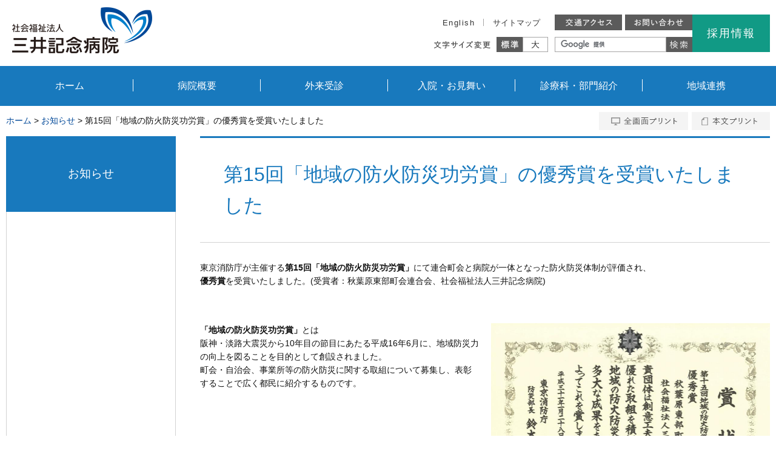

--- FILE ---
content_type: text/html
request_url: https://www.mitsuihosp.or.jp/news/20190129-15/
body_size: 5827
content:
<!DOCTYPE html>
<html lang="ja">
    <head>
        <title>第15回「地域の防火防災功労賞」の優秀賞を受賞いたしました | お知らせ | 社会福祉法人 三井記念病院</title>
        <meta charset="UTF-8">
        <meta name="keywords" content="東京,秋葉原,千代田区,台東区,病院,名医,三井記念病院"/>
        <meta name="description" content="三井記念病院は東京都千代田区神田和泉町の地に1906年設立。以来100年以上にわたり社会福祉の精神に基づき高度な医療を絶えず提供しています。JR秋葉原駅昭和通り口から徒歩約7分、台東区循環バス めぐりん（上野駅～台東区役所）三井記念病院前下車 徒歩約1分"/>
        <meta name="viewport" content="width=device-width,initial-scale=1.0,minimum-scale=1.0,maximum-scale=5.0,user-scalable=yes">
        <meta property="og:image" content="https://www.mitsuihosp.or.jp/common/image/sns-icon.jpg" />

                    <link rel="shortcut icon" href="https://www.mitsuihosp.or.jp/common/image/favicon.ico" type="image/vnd.microsoft.icon"/>
            <link rel="icon" href="https://www.mitsuihosp.or.jp/common/image/favicon.ico" type="image/vnd.microsoft.icon"/>
            <link rel="apple-touch-icon" href="https://www.mitsuihosp.or.jp/common/image/app-icon.png" />
        
                    <link rel="stylesheet" type="text/css" href="https://www.mitsuihosp.or.jp/common/css/master.css" media="screen,all"
                  id="master"/>
            <link rel="stylesheet" type="text/css" href="https://www.mitsuihosp.or.jp/common/css/base/print.css" media="print"
                  id="printcss"/>
        
                        <script src="https://www.mitsuihosp.or.jp/common/js/jquery.js"></script>
            <script src="https://www.mitsuihosp.or.jp/common/js/contents.js"></script>
            <script src="https://www.mitsuihosp.or.jp/common/js/pluto.js"></script>
            <script src="https://www.mitsuihosp.or.jp/common/js/pluto-config.js"></script>
        
    <script src="https://www.mitsuihosp.or.jp/common/js/lightbox/lightbox.js"></script>
    <script src="https://www.mitsuihosp.or.jp/common/js/lightbox/modernizr-custom.js"></script>
    <script src="https://www.mitsuihosp.or.jp/common/cms-flash/Scripts/swfobject_modified.js"></script>

        <!-- Google Tag Manager -->
        <script>(function(w,d,s,l,i){w[l]=w[l]||[];w[l].push({'gtm.start':
                new Date().getTime(),event:'gtm.js'});var f=d.getElementsByTagName(s)[0],
                j=d.createElement(s),dl=l!='dataLayer'?'&l='+l:'';j.async=true;j.src=
                'https://www.googletagmanager.com/gtm.js?id='+i+dl;f.parentNode.insertBefore(j,f);
            })(window,document,'script','dataLayer','GTM-N4NGKZG');</script>
        <!-- End Google Tag Manager -->
    </head>

    <body>
    <!-- Google Tag Manager (noscript) -->
    <noscript><iframe src="https://www.googletagmanager.com/ns.html?id=GTM-N4NGKZG"
                      height="0" width="0" style="display:none;visibility:hidden"></iframe></noscript>
    <!-- End Google Tag Manager (noscript) -->
            <div id="body-in" class="news">
                            <p class="hide"><a href="#gnavi">グローバルナビゲーションへ</a></p>
                <p class="hide"><a href="#main">本文へ</a></p>
                <p class="hide"><a href="#side">ローカルナビゲーションへ</a></p>
                <p class="hide"><a href="#footer">フッターへ</a></p>
                <hr>
            
                            <!--**[Container Header Start]**********************************************************-->
                <header>
                    <div class="container header-area clearfix">
                        <!--==Header Start=============================-->
                        <div id="header" class="clearfix">
                            <div class="header-area-in clearfix">
                                <!--==Header Main Start=============================-->
                                <div class="header-main">
                                    <h1 class="logo"><a href="https://www.mitsuihosp.or.jp/"><img src="https://www.mitsuihosp.or.jp/common/image/logo001.png" width="231" alt="社会福祉法人 三井記念病院" /></a></h1>
                                </div><hr>
                                <!--==//Header Main End=============================-->
                                <!--==Header Sub Start=============================-->
                                <div class="header-sub">
                                    <div class="header-sub-in">
                                        <div class="header-sub-top clearfix">
                                            <!--==Header Btn Start================-->
                                            <ul class="header-btn clearfix">
                                                <li><a href="https://www.mitsuihosp.or.jp/about/access/" class="hover-btn"><img src="https://www.mitsuihosp.or.jp/common/image/header-bt001.gif" width="111" alt="交通アクセス" /></a></li>
                                                <li><a href="https://www.mitsuihosp.or.jp/contact/" class="hover-btn"><img src="https://www.mitsuihosp.or.jp/common/image/header-bt002.gif" width="111" alt="お問い合わせ" /></a></li>
                                            </ul><hr>
                                            <!--==//Header Btn End================-->
                                            <!--==Header Navi Start================-->
                                            <ul class="header-navi clearfix">
                                                <li><a href="https://www.mitsuihosp.or.jp/english/">English</a></li>
                                                <li><a href="https://www.mitsuihosp.or.jp/sitemap.html">サイトマップ</a></li>
                                            </ul><hr>
                                            <!--==//Header Navi End================-->
                                        </div><!--//header-sub-top-->
                                        <div class="header-sub-bottom clearfix">
                                            <!--==Search Start================-->
                                            <div class="search-box-wrap clearfix">
                                                <script>
                                                    (function() {
                                                        var cx = '002961111428641739905:ifwfi3bfm4w';
                                                        var gcse = document.createElement('script');
                                                        gcse.type = 'text/javascript';
                                                        gcse.async = true;
                                                        gcse.src = 'https://cse.google.com/cse.js?cx=' + cx;
                                                        var s = document.getElementsByTagName('script')[0];
                                                        s.parentNode.insertBefore(gcse, s);
                                                    })();
                                                </script>
                                                <!--ボックス-->
                                                <div class="search-box">
                                                    <div class="search-area clearfix">
                                                        <div class="search-area-dc">
                                                            <div class="search-area-in">
                                                                <form action="https://www.mitsuihosp.or.jp/search-result.html" id="cse-search-box">
                                                                    <div>
                                                                        <input type="hidden" name="cof" value="FORID:11" />
                                                                        <input type="hidden" name="ie" value="UTF-8" />
                                                                        <input type="text" name="q" size="10" class="input-q" />
                                                                        <input name="sa" type="image" id="btn01" src="https://www.mitsuihosp.or.jp/common/image/search-bt001.gif" alt="検索" class="rollover" />
                                                                    </div>
                                                                </form>
                                                                <script type="text/javascript" src="https://www.google.com/cse/brand?form=cse-search-box&amp;lang=ja"></script>
                                                            </div>
                                                            <!--//search-area-in-->
                                                        </div>
                                                    </div>
                                                </div>
                                                <!--//ボックス-->
                                            </div><hr>
                                            <!--//search-area-->
                                            <!--==//Search End================-->
                                            <!--==Fontchange Start================-->
                                            <div id="fontController">
                                                <noscript><p>[文字サイズ変更機能]JavaScript推奨</p></noscript>
                                            </div><hr>
                                            <!--==//Fontchange End================-->
                                        </div><!--//header-sub-bottom-->
                                    </div>

                                    <div class="header-recruit-button__wrap">
                                        <a href="https://www.mitsuihosp.or.jp/recruit/" class="header-recruit-button">
                                            採用情報
                                        </a>
                                                                                                                    </div>
                                </div><!--//header-sub-->
                                <!--==//Header Sub End=============================-->
                                <!--==SP Menu Area Start=============================-->
                                <p class="menu-btn"><a href="javascript:void(0)" class="hover-btn"><img src="https://www.mitsuihosp.or.jp/common/image/header-bt002_sp_off.gif" width="40" alt="メニュー" /></a></p>
                                <div class="menu-area">
                                    <ul class="clearfix">
                                        <li><a href="https://www.mitsuihosp.or.jp/about/">病院概要</a></li>
                                        <li><a href="https://www.mitsuihosp.or.jp/outpatient/">外来受診</a></li>
                                        <li><a href="https://www.mitsuihosp.or.jp/inpatient/">入院・お見舞い</a></li>
                                        <li><a href="https://www.mitsuihosp.or.jp/division/">診療科・部門紹介</a></li>
                                        <li><a href="https://www.mitsuihosp.or.jp/medical/">地域連携</a></li>
                                        <li><a href="https://www.mitsuihosp.or.jp/recruit/">採用情報</a></li>
                                        <li><a href="https://www.mitsuihosp.or.jp/center/">総合健診センター</a></li>
                                        <li><a href="https://www.mitsuihosp.or.jp/youkouen/"><span>特別養護老人ホーム</span>三井陽光苑</a></li>
                                        <li><a href="https://www.mitsuihosp.or.jp/english/">English</a></li>
                                    </ul>
                                </div>
                                <p class="sp-header-access-area"><a href="https://www.mitsuihosp.or.jp/about/access/"><img src="https://www.mitsuihosp.or.jp/common/image/header-bt004_sp.gif" width="40" alt="交通アクセス" /></a></p>
                                <p class="sp-header-inq-area"><a href="https://www.mitsuihosp.or.jp/contact/"><img src="https://www.mitsuihosp.or.jp/common/image/header-bt003_sp.gif" width="40" alt="お問い合わせ" /></a></p>
                                <!--==//SP Menu Area End=============================-->
                            </div><!--//header-area-in-->
                            <!--==Global Area Start=============================-->
                            <div class="gnavi-area">
                                <div id="gnavi">
                                    <ul class="clearfix">
                                        <li class="gnavi001"><a href="https://www.mitsuihosp.or.jp/">ホーム</a></li>
                                        <li class="gnavi002"><a href="https://www.mitsuihosp.or.jp/about/">病院概要</a></li>
                                        <li class="gnavi003"><a href="https://www.mitsuihosp.or.jp/outpatient/">外来受診</a></li>
                                        <li class="gnavi004"><a href="https://www.mitsuihosp.or.jp/inpatient/">入院・お見舞い</a></li>
                                        <li class="gnavi005"><a href="https://www.mitsuihosp.or.jp/division/">診療科・部門紹介</a></li>
                                        <li class="gnavi006"><a href="https://www.mitsuihosp.or.jp/medical/">地域連携</a></li>
                                    </ul>
                                </div><!--//gnavi-->
                            </div><!--//gnavi-area-->
                            <!--==//Global Area End=============================-->
                        </div><!--//header-->
                        <!--==//Header End=============================-->
                    </div><!--//header-area-->
                    <hr>
                </header>
                <!--**[//Container Header End]**********************************************************-->
            
                <!--==Container Contents Start=====================================================================-->
    <div class="main-container clearfix">
    <div class="wrapper-area underbg clearfix">
    <!--==Bread Area Start=====================================================================-->
    <div class="bread-area">
        <div class="bread-area-in clearfix">
            <!--==Bread Start================-->
            <div class="bread">
                <div class="bread-box">
                    <a href="https://www.mitsuihosp.or.jp/">ホーム</a>&nbsp;&gt;&nbsp;<a href="https://www.mitsuihosp.or.jp/news/index.html">お知らせ</a>&nbsp;&gt;&nbsp;<span>第15回「地域の防火防災功労賞」の優秀賞を受賞いたしました</span>
                </div>
            </div>
            <!--bread-->
            <!--==//Bread End================-->
            <!--==Print Start================-->
            <div class="print clearfix" id="print-btn-area">
                <noscript>
                    <p>[印刷ボタン機能]JavaScript推奨</p>
                </noscript>
            </div>
            <!--print-btn-area-->
            <!--==//Print End================-->
            <hr>
        </div>
    </div>
    <!--//bread-area-->
    <!--==//Bread Area End=====================================================================-->

    <!--==Wrapper Start=====================================================================-->
    <div id="wrapper-under" class="clearfix">
            <!--**[Main Area Start]**********************************************************-->
        <article>
            <div id="main" class="clearfix">
                <!--==h1 Start=============================================-->
                <div class="h1-area">
                    <div class="h1-area-in">
                        <h1>第15回「地域の防火防災功労賞」の優秀賞を受賞いたしました</h1>
                    </div>
                </div>
                <hr>
                <!--//h1-area-->
                <!--==//h1 End===========================================-->
                <!--==Main Contents Start=====================================================================-->
                <div class="main-contents">

                    
                                                                            
    
            

                                                <!--==1Column Start========================================-->
    <div class="column-area">
        <div class="column1 clearfix">
            <div class="column-box clearfix">
                <!--//ここから1カラム//////////////////////-->
                                                    <!--==Text Area Start===========-->
    <div class="txt-area clearfix clear">
        <div class="txt-area-in clearfix ">
            東京消防庁が主催する<span class="strong"><strong>第15回「地域の防火防災功労賞」</strong></span>にて連合町会と病院が一体となった防火防災体制が評価され、<br />
<span class="strong"><strong>優秀賞</strong></span>を受賞いたしました。(受賞者：秋葉原東部町会連合会、社会福祉法人三井記念病院)<br />
<br />
<br />

        </div>
    </div><!--//txt-area-->
    <!--==//Text Area End===========-->

                                            <!--==Text+Image Area Start===========-->
    <div class="txt-img-area clearfix clear">
                    
                                        
                                        
                                        
            <div class="img-area photo-right photo-normal clearfix">
                                    <p class="img"><a href="https://www.mitsuihosp.or.jp/media/syoujou-2.jpg" rel="lightbox"><img src="https://www.mitsuihosp.or.jp/media/syoujou-2.jpg"
                                                                                 alt=""/></a>
                    </p>
                                <div class="cap"><p
                            class="cap-c"></p>
                </div>
            </div>
        
        <div class="tx-area"><span class="strong"><strong>「地域の防火防災功労賞」</strong></span>とは<br />
阪神・淡路大震災から10年目の節目にあたる平成16年6月に、地域防災力の向上を図ることを目的として創設されました。<br />
町会・自治会、事業所等の防火防災に関する取組について募集し、表彰することで広く都民に紹介するものです。</div>

    </div><!--//txt-img-area-->
    <!--==//Text+Image Area End===========-->

            
                <!--//ここまで1カラム//////////////////////-->
            </div>
            <!--//column-box-->
        </div>
        <!--//column1-->
    </div><!--//column-area-->
    <!--==//1Column End========================================-->

                                                                                    
            

                                                                                                
    
            

    

                    
                    
                </div>
                <!--//main-contents-->
                <!--==//Main Contents End=====================================================================-->
            </div>
            <!--//main-->
        </article>
        <!--**[//Main Area End]**********************************************************-->
    
        <!--**[Side Area Start]**********************************************************-->
    <div id="side">
                    <!--==Local Navi Start=================================-->
            <div class="lnavi-area">
                                    <div class="category-area">
                        <p class="category"><a href="https://www.mitsuihosp.or.jp/news/index.html">お知らせ</a></p>
                    </div>
                
                            </div><!--//lnavi-area-->
            <!--==//Local Navi End=================================-->
        
                            
    </div>
    <!--//side-->
    <!--**[//Side Area End]**********************************************************-->
    
    </div>
    <!--//wrapper-under-->
    <!--==//Wrapper End=====================================================================-->

            <!--==//Bottom Link Start=====================================================================-->
        <div class="bottomlink-area clearfix">
            <div class="bottomlink-area-in clearfix">
                <div class="bottomlink clearfix">
                                            <p class="ctop"><a
                                    href="https://www.mitsuihosp.or.jp/news/index.html">お知らせ</a>
                        </p>
                                        <p class="go-home"><a href="https://www.mitsuihosp.or.jp/">ホームへ戻る</a></p>

                    <p class="go-top"><a href="#body-in">ページの先頭へ戻る</a></p>
                </div>
            </div>
        </div><!--//bottomlink-->
        <!--==//Bottom Link End=====================================================================-->
    
    </div>
    <!--//wrapper-area-->
    </div><!--//main-container-->
    <!--==//Container Contents End=====================================================================-->


            <!--==Mlink Start=====================================================================-->
            <div class="mlink-area clearfix">
                <div class="mlink-area-in clearfix">
                    <div class="mlink clearfix">
                        <ul class="clearfix">
                            <li class="first"><a href="https://www.mitsuihosp.or.jp/">ホーム</a></li>
                            <li><a href="https://www.mitsuihosp.or.jp/about/">病院概要</a></li>
                            <li><a href="https://www.mitsuihosp.or.jp/outpatient/">外来受診</a></li>
                            <li><a href="https://www.mitsuihosp.or.jp/inpatient/">入院・お見舞い</a></li>
                            <li><a href="https://www.mitsuihosp.or.jp/division/">診療科・部門紹介</a></li>
                            <li><a href="https://www.mitsuihosp.or.jp/medical/">地域連携</a></li>
                        </ul>
                    </div>
                </div>
            </div><!--//mlink-area-->
            <!--==Mlink End=====================================================================-->

            <!--**[Container Footer Start]**********************************************************-->
            <footer>
                <div class="container footer-area clear clearfix">
                    <div id="footer">
                        <p class="to-top-btn"><a href="#body-in"><img src="https://www.mitsuihosp.or.jp/common/image/footer-bt001.png" alt="ページの先頭へ戻る"></a></p>
                        <p class="sp-footer-recruit-button__wrap"><a href="https://www.mitsuihosp.or.jp/recruit/" class="sp-footer-recruit-button">採用情報</a></p>
                        <!--==Footer Navi Start=================-->
                        <div class="footer-navi-area clearfix">
                            <ul class="footer-navi clearfix">
                                <li><a href="https://www.mitsuihosp.or.jp/policy/">サイトポリシー</a></li>
                                <li><a href="https://www.mitsuihosp.or.jp/privacy/">プライバシーポリシー</a></li>
                            </ul>
                        </div><hr><!--//footer-navi-area-->
                        <!--==//Footer Navi End=================-->
                                                        <!--==Sig Araa Start=================-->
                                <div class="sig-area clearfix">
                                    <div class="sig-area-in clearfix">
                                        <p><img src="https://www.mitsuihosp.or.jp/common/image/logo001.png" width="231" alt="社会福祉法人 三井記念病院" /></p>
                                        <address>〒101-8643 東京都千代田区神田和泉町1番地<span>電話番号：03-3862-9111(代表)</span></address>
                                    </div>
                                </div><!--//sig-area-->
                                <!--==//Sig Araa End=================-->
                            
                                                        <!--==Bottom Btn Araa Start=================-->
                                <div class="bottom-btn-area clearfix">
                                    <ul class="clearfix">
                                        <li><a href="https://www.mitsuihosp.or.jp/outpatient/first/time/" class="hover-btn"><img src="https://www.mitsuihosp.or.jp/common/image/footer-bt001.gif" width="124" alt="診療時間" /></a></li>
                                        <li><a href="https://www.mitsuihosp.or.jp/faq/" class="hover-btn"><img src="https://www.mitsuihosp.or.jp/common/image/footer-bt002.gif" width="124" alt="よくあるご質問" /></a></li>
                                        <li><a href="https://www.mitsuihosp.or.jp/about/access/" class="hover-btn"><img src="https://www.mitsuihosp.or.jp/common/image/footer-bt003.gif" width="124" alt="交通案内" /></a></li>
                                        <li><a href="https://www.mitsuihosp.or.jp/contact/" class="hover-btn"><img src="https://www.mitsuihosp.or.jp/common/image/footer-bt004.gif" width="124" alt="お問い合わせ" /></a></li>
                                    </ul>
                                </div><!--//bottom-btn-area-->
                                <!--==//Bottom Btn End=================-->
                            
                        <p class="copy">&copy;&nbsp;Mitsui Memorial Hospital</p>
                    </div><!--//footer-->
                </div>
            </footer>
            <!--**[//Container Footer End]**********************************************************-->
                    </div><!--//body-in-->
        </body>
</html>


--- FILE ---
content_type: text/css
request_url: https://www.mitsuihosp.or.jp/common/css/base/default.css
body_size: 1897
content:
@charset "UTF-8";

/* default.css
**************************************************************************************/


/* CSS Reset
=============================================================================*/

body {
	-moz-text-size-adjust: 100%;
	-webkit-text-size-adjust: 100%;
	-ms-text-size-adjust: 100%;
}

html, body, div, span, applet, object, iframe,
h1, h2, h3, h4, h5, h6, p, blockquote, pre,
a, abbr, acronym, address, big, cite, code,
del, dfn, em, img, ins, kbd, q, s, samp,
small, strike, strong, sub, sup, tt, var,
b, u, i, center,
dl, dt, dd, ol, ul, li,
fieldset, form, label, legend,
table, caption, tbody, tfoot, thead, tr, th, td,
article, aside, canvas, details, embed,
figure, figcaption, footer, header, hgroup,
menu, nav, output, ruby, section, summary,
time, mark, audio, video {
	margin: 0;
	padding: 0;
	border: 0;
	font-style:normal;
  font-weight: normal;
	font-size: 100%;
	vertical-align: baseline;
}

article, aside, details, figcaption, figure,
footer, header, hgroup, menu, nav, section {
	display: block;
}

html{
  overflow-y: scroll;
}

blockquote, q {
	quotes: none;
}

blockquote:before, blockquote:after,
q:before, q:after {
	content: '';
	content: none;
}

input, textarea {
	margin: 0;
	padding: 0;
}

ol, ul{
  list-style:none;
}

table{
  border-collapse: collapse; 
  border-spacing:0;
}

caption, th{
  text-align: left;
}

a:focus {
	outline:none;
}

/*Artis-add*/
br { letter-spacing: normal;}
hr { display: none;}
img { vertical-align: bottom; font-size:1px;}

img a { border:none;}

/*gsc-result*/
.gsc-result .gs-title {
    height: 1.4em !important;
}

/* Voice Reader Hide
=============================================================================*/
p.hide {
	margin: 0;
	padding: 0;
	width: 0;
	height: 0;
	overflow: hidden;
	position: absolute;
}


/* Float Clear
=============================================================================*/
.clearfix:after {
	content: ".";
	display: block;
	height: 0;
	clear: both;
	visibility: hidden;
	line-height: 0;
	font-size:0;
}
.clearfix {	display:inline-block;}
/*\*/
* html .clearfix { height: 1%;}
.clearfix {	display: block;}
/**/
.clear { clear: both; }



/* Layout Space
=============================================================================*/
.sp-mb000 { margin-bottom:0 !important;}
.sp-mb005 { margin-bottom:5px !important;}
.sp-mb010 { margin-bottom:10px !important;}
.sp-mb015 { margin-bottom:15px !important;}
.sp-mb020 { margin-bottom:20px !important;}
.sp-mb025 { margin-bottom:25px !important;}
.sp-mb030 { margin-bottom:30px !important;}
.sp-mb040 { margin-bottom:40px !important;}
.sp-mb050 { margin-bottom:50px !important;}
.sp-mb075 { margin-bottom:75px !important;}
.sp-mb100 { margin-bottom:100px !important;}
.sp-mb125 { margin-bottom:125px !important;}
.sp-mb150 { margin-bottom:150px !important;}
.sp-mb200 { margin-bottom:200px !important;}

.sp-pb000 { padding-bottom:0 !important;}
.sp-pb005 { padding-bottom:5px !important;}
.sp-pb010 { padding-bottom:10px !important;}
.sp-pb015 { padding-bottom:15px !important;}
.sp-pb020 { padding-bottom:20px !important;}
.sp-pb025 { padding-bottom:25px !important;}
.sp-pb030 { padding-bottom:30px !important;}
.sp-pb040 { padding-bottom:40px !important;}
.sp-pb050 { padding-bottom:50px !important;}
.sp-pb075 { padding-bottom:75px !important;}
.sp-pb100 { padding-bottom:100px !important;}
.sp-pb125 { padding-bottom:125px !important;}
.sp-pb150 { padding-bottom:150px !important;}
.sp-pb200 { padding-bottom:200px !important;}



/* Text Decoration (CMS)
=============================================================================*/
/*Color*/
span.color-01 { color: #000000;}
span.color-02 { color: #ffffff;}
span.color-03 { color: #800000;}
span.color-04 { color: #000080;}
span.color-05 { color: #ff3366;}
span.color-06 { color: #ff0000;}
span.color-07 { color: #ff9900;}
span.color-08 { color: #33cc00;}
span.color-09 { color: #008000;}
span.color-10 { color: #00ccff;}

/*Style*/
span.strong { font-weight: bold;}
span.i { font-style: italic; font-family: MS UI Gothic,Verdana,sans-serif,"ヒラギノ角ゴ Pro W3","Osaka","ＭＳ Ｐゴシック";}
span.v-top { vertical-align:top; font-size:80%;}
span.v-bottom { vertical-align:bottom; font-size:80%;}
span.right-adjust { display:block; text-align:right;}
span.center-justification { display:block; text-align:center;}
span.non-breaking { display:block; text-align:right;}

/*WYSIWYG Color Pallet*/
span.C000000 { color: #000000;}
span.C993300 { color: #993300;}
span.C333300 { color: #333300;}
span.C003300 { color: #003300;}
span.C003366 { color: #003366;}
span.C000080 { color: #000080;}
span.C333399 { color: #333399;}
span.C333333 { color: #333333;}
span.C800000 { color: #800000;}
span.CFF6600 { color: #FF6600;}
span.C808000 { color: #808000;}
span.C008000 { color: #008000;}
span.C008080 { color: #008080;}
span.C0000FF { color: #0000FF;}
span.C666699 { color: #666699;}
span.C808080 { color: #808080;}
span.CFF0000 { color: #FF0000;}
span.CFF9900 { color: #FF9900;}
span.C99CC00 { color: #99CC00;}
span.C339966 { color: #339966;}
span.C33CCCC { color: #33CCCC;}
span.C3366FF { color: #3366FF;}
span.C800080 { color: #800080;}
span.C999999 { color: #999999;}
span.CFF00FF { color: #FF00FF;}
span.CFFCC00 { color: #FFCC00;}
span.CFFFF00 { color: #FFFF00;}
span.C00FF00 { color: #00FF00;}
span.C00CCFF { color: #00CCFF;}
span.C993366 { color: #993366;}
span.CC0C0C0 { color: #C0C0C0;}
span.CFF99CC { color: #FF99CC;}
span.CFFCC99 { color: #FFCC99;}
span.CFFFF99 { color: #FFFF99;}
span.CCCFFCC { color: #CCFFCC;}
span.CCCFFFF { color: #CCFFFF;}
span.C99CCFF { color: #99CCFF;}
span.C666699 { color: #666699;}
span.C777777 { color: #777777;}
span.C999999 { color: #999999;}
span.CEEEEEE { color: #EEEEEE;}
span.CFFFFFF { color: #FFFFFF;}


--- FILE ---
content_type: text/css
request_url: https://www.mitsuihosp.or.jp/common/css/base/header.css
body_size: 2731
content:
@charset "UTF-8";

/* header.css
**************************************************************************************/


/* header-layout
=============================================================================*/

#header .header-area-in {
    height:109px;
    width:1260px;
    margin:0 auto;
}
#header .header-main {
    float:left;
}
#header .header-sub {
    float:right;
    display:flex ;
    justify-content: flex-end;
    gap: 20px;
}

@media screen and (max-width: 767px){
#header {
    position:fixed;
    width:100%;
    background:#FFF;
    z-index:90;
}

#header .header-area-in {
    height:70px;
    width:auto;
}
#header .header-main {
    float:none;
}
#header .header-sub {
    float:none;
}
}

/* header-main
=============================================================================*/

#header .header-main .logo {
    padding:12px 0 0 10px;
    font-size:1px;
}
@media screen and (max-width: 767px){
#header .header-main .logo {
    padding:7px 0 0 10px;
}
#header .header-main .logo img {
    width:140px;
}
}

/* sp-header-inq-area
=============================================================================*/

#header .sp-header-inq-area {
    display:none;
}

@media screen and (max-width: 767px){
#header .sp-header-inq-area {
    display:block;
    position:absolute;
    top:14px;
    right:55px;
    height:40px;
    width:40px;
}
}

/* sp-header-access-area
=============================================================================*/

#header .sp-header-access-area {
    display:none;
}

@media screen and (max-width: 767px){
#header .sp-header-access-area {
    display:block;
    position:absolute;
    top:14px;
    right:100px;
    height:40px;
    width:40px;
}
}

/* header-sub-top
=============================================================================*/

#header .header-sub .header-sub-top {
    padding:24px 0 0 0;
    height:26px;
    overflow:hidden;
}
/*header-navi*/
#header .header-sub .header-sub-top ul.header-navi {
    float:right;
    padding:7px 0 0 0;
}
#header .header-sub .header-sub-top ul.header-navi li {
    float:left;
    line-height:1;
}
#header .header-sub .header-sub-top ul.header-navi li:first-child {
    position:relative;
    padding:0 15px 0 0;
    letter-spacing:1.5px;
}
#header .header-sub .header-sub-top ul.header-navi li:first-child::before {
    content:'';
    position:absolute;
    right:0;
    width:1px;
    height:12px;
    display:block;
    background-color:#a6a5a5;
}
#header .header-sub .header-sub-top ul.header-navi li:last-child {
    position:relative;
    padding:0 24px 0 15px;
}
#header .header-sub .header-sub-top ul.header-navi li a {
    text-decoration:none;
    color:#333333;
    font-size:13px;
    font-weight:500;
    vertical-align:top;
}
#header .header-sub .header-sub-top ul.header-navi li a:hover {
    color:#0080cc;
}
/*header-btn*/
#header .header-sub .header-sub-top ul.header-btn {
    float:right;
}
#header .header-sub .header-sub-top ul.header-btn li {
    float:left;
}
#header .header-sub .header-sub-top ul.header-btn li a {
    display:block;
    height:26px;
}
#header .header-sub .header-sub-top ul.header-btn li a  img {
    vertical-align:top;
}
#header .header-sub .header-sub-top ul.header-btn li:first-child {
    padding:0 5px 0 0 ;
}

@media screen and (max-width: 767px){
#header .header-sub .header-sub-top {
    display:none;
}
}

/* header-sub-bottom
=============================================================================*/

#header .header-sub .header-sub-bottom {
    padding:11px 0 0 0;
}

/*フォントサイズ変更*/
#header div#fontController {
    float:right;
    width:85px;
    padding:0 0 0 103px;
    background:url("../../image/fontsize-tx001.png") no-repeat 0 6px;
}
#header div#fontController dt {
    display:none;
}
#header div#fontController dd {
    float:left;
}
#header div#fontController dd a {
    display:block;
    height:25px;
    text-indent:101%;
    font-size:1px;
    white-space:nowrap;
    overflow:hidden;
    background:url("../../image/fontsize-bt001.gif") no-repeat 0 0;
}

#header div#fontController dd.small ,
#header div#fontController dd.small a {
    display:none;
}

#header div#fontController dd.middle ,
#header div#fontController dd.middle a {
    width:44px;
    background-position:0 0;
}

#header div#fontController dl dd.middle a:hover ,
#header div#fontController dl dd.middle a.reset-btn-on {
    background-position:0 bottom;
}

#header div#fontController dd.large ,
#header div#fontController dd.large a {
    width:41px;
    background-position:-44px 0;
    float:right;
}

#header div#fontController dl dd.large a:hover ,
#header div#fontController dl dd.large a.large-btn-on {
    background-position:-44px bottom;
}
@media screen and (max-width: 767px){
#header div#fontController {
    display:none;
}
}

/* サイト内検索 */
#header .search-box-wrap {	
    float:right;
    padding-left:11px;
}
#header .search-box-wrap div.search-area-in {
    width:43px;
    padding:0 0 0 184px;
    position:relative;
    height:25px;
    margin:0;
    font-size:1px;
}
#header .search-box-wrap div.search-area input.input-q {
    font-size:14px;
    width:172px;
    height:19px;
    border:1px solid #a6a5a5;
    padding:2px 5px;
    position:absolute;
    top:0;
    left:0;
    font-family: "メイリオ", Meiryo, "ヒラギノ角ゴ ProN W3", "Hiragino Kaku Gothic ProN",'Roboto' , "Helvetica Neue", Helvetica, Arial, sans-serif;
    -webkit-appearance: none;
    -webkit-border-radius: 0;
    border-radius: 0;
}
#header .search-box-wrap div.search-area input#btn01 {
    width:43px;
    -webkit-appearance: none;
    -webkit-border-radius: 0;
    border-radius: 0;
}
@media screen and (max-width: 767px){
#header .search-box-wrap {
    display:none;
}
}

#header .header-recruit-button__wrap {
    padding-top: 24px;
}
@media screen and (max-width: 767px){
    #header .header-recruit-button__wrap {
        display: none;
    }
}
#header .header-recruit-button__wrap a.header-recruit-button {
    width: 128px;
    height: 62px;
    background: #119a85;
    display: flex;
    justify-content: center;
    align-items: center;
    color: #fff;
    font-size: 18px;
    letter-spacing: 0.1em;
    text-decoration: none;
}
#header .dropdown__box {
    display: block;
    transform: scaleY(0);
    transform-origin: center top;
    width: 100vw;
    box-sizing: border-box;
    padding: 40px 0 50px;
    position: absolute;
    top: 86px;
    background: rgba(17, 154, 133, 0.9);
    left: 0;
    z-index: 80;
    transition: all .3s;
}
#header .header-recruit-button__wrap:hover .dropdown__box {
  transform: scaleY(1);
}
#header .dropdown__inner {
    width: 1200px;
    margin: 0 auto;
}
#header .dropdown__lists {
    margin-left: 10px;
    display: flex;
    flex-wrap: wrap;
    gap: 20px 50px;
}
#header .dropdown__list {
    width: calc((100% - (50px * 2)) / 3);
}
#header .dropdown__list a.dropdown__link {
    font-weight: bold;
    font-size: 16px;
    line-height: 1.5;
    color: #fff;
    display: block;
    padding-left: 12px;
    text-decoration: none;
    position: relative;
}
#header .dropdown__list a.dropdown__link::before {
    content: "";
    display: block;
    width: 4px;
    height: 8px;
    background: url(../../image/pickup-ar001.png) no-repeat 0 0/contain;
    position: absolute;
    top: 6px;
    left: 0;
    z-index: 10;
    transition: all .3s;
}

/* gnavi
=============================================================================*/

.gnavi-area-fixed {
    width:100%;
    position:fixed;
    left:0;
    top:0;
    z-index:90;
}
.gnavi-area {
    background: #1879bd;
    border-top:1px solid #1879bd;
    border-bottom:1px solid #1879bd;
}
#gnavi {
    width:1260px;
    margin:0 auto;
}
#gnavi ul {
	height:64px;
    display: flex;
}
#gnavi ul li {
    width: calc(100% / 6);
}
#gnavi ul li a {
	position:relative;
    display:block;
    overflow:hidden;
    width:100%;
    height:64px;
    line-height: 64px;
    font-size:16px;
    text-decoration: none;
    text-align: center;
    color: #FFF;
}
#gnavi ul li a.current,
#gnavi ul li a.current:hover{
    color: #1879bd;
    background: #FFF;
}
#gnavi ul li a:hover {
    background: #0c5a90;
}
/*line*/
#gnavi ul li a:after {
    content: "";
    width: 1px;
    height: 20px;
    position: absolute;
    right:0;
    top:21px;
    background: #FFF;
}
#gnavi ul li:last-child a:after {
    display: none;
}
#gnavi ul li a:hover {
	z-index:1;
}
#gnavi ul li a.current {
	z-index:2;
}

#gnavi ul li a:hover:after {
    display: none !important;
}


@media screen and (max-width: 767px){
.gnavi-area {
    display:none;
}
}

/* SP Menu
=============================================================================*/

#header .menu-btn ,
#header .menu-area {
    display:none;
}

@media screen and (max-width: 767px){
/*search-btn*/
#header .menu-btn {
    display:block;
    position:absolute;
    top:14px;
    right:10px;
    width:40px;
    height:40px;
}
#header .menu-btn a {
    display:block;
    width:40px;
    height:40px;
}

/*list*/
#header .menu-area {
    position:absolute;
    top:54px;
    left:0;
    width:100%;
    z-index:80;
}
#header .menu-area ul {
    background-color: rgba(0,0,0,0.8);
}
#header .menu-area ul li {
    display:table;
    border-bottom:1px solid #666;
    border-right:1px solid #666;
    width:50%;
    float:left;
    moz-box-sizing: border-box;
    -webkit-box-sizing: border-box;
    -o-box-sizing: border-box;
    -ms-box-sizing: border-box;
    box-sizing:border-box;
    height:50px;
    line-height:1.2;
}
#header .menu-area ul li:nth-child(even),
#header .menu-area ul li:last-child {
    border-right:none;
}
#header .menu-area ul li:last-child {
    width:100%;
}
#header .menu-area ul li a {
    text-decoration:none;
    color:#FFFFFF;
    font-size:14px;
    background-image:url("../../image/menu-ar001_sp.png");
    background-position:8px center;
    background-repeat:no-repeat;
    background-size:5px auto;
    padding:5px 5px 5px 20px;
    display:table-cell;
    vertical-align:middle;
}
#header .menu-area ul li a span {
    display:block;
    font-size:12px;
    margin-bottom:2px;
}
}

--- FILE ---
content_type: text/css
request_url: https://www.mitsuihosp.or.jp/common/css/base/footer.css
body_size: 1155
content:
@charset "UTF-8";

/* footer.css
**************************************************************************************/


/* Layout
=============================================================================*/
.footer-area {
	background-color:#FFFFFF;
}
.home .footer-area {
	border-top:1px solid #dbdbdb;
}

.to-top-btn {
    display: none;
    position: fixed;
    right: 10px;
    bottom: 10px;
    z-index: 90;
}
.to-top-btn a{
    position: absolute;
    right: 0;
    bottom: 0;
	/*all*/
	-webkit-transition: all 0.2s;
      -moz-transition: all 0.2s;
      -ms-transition: all 0.2s;
      -o-transition: all 0.2s;
      transition: all 0.2s;
}
.to-top-btn a:hover {
    bottom: 10px;
    
}
.to-top-btn img {
    width: 53px;
    height: auto;
}

@media screen and (max-width: 767px){
.footer-area {
	border-top:1px solid #dbdbdb;
}
.to-top-btn a:hover {
    bottom: 0;
    
}
.to-top-btn img {
    width: 45px;
    height: auto;
}
}

.sp-footer-recruit-button__wrap {
	display: none;
}
@media screen and (max-width: 767px){
	.sp-footer-recruit-button__wrap {
		position: fixed;
		left: 10px;
		bottom: 10px;
		z-index: 80;
		width: calc(100% - 145px);
	}
	.sp-footer-recruit-button__wrap a.sp-footer-recruit-button {
		background: #119a85;
		display: flex;
		justify-content: center;
		align-items: center;
		color: #fff;
		font-size: 14px;
		letter-spacing: 0.1em;
		text-decoration: none;
		width: 100%;
		padding: 14px 0 10px;
	}
}

/* Footer-navi
=============================================================================*/
#footer .footer-navi-area {
	padding:10px 0 0 0;
	width:1260px;
	margin:0 auto;
}
.home #footer .footer-navi-area {
	margin:0 auto 15px;
}
#footer .footer-navi-area ul li {
	float:left;
	padding-right:26px
}
#footer .footer-navi-area ul li:last-child {
	padding-right:0;
}
#footer .footer-navi-area ul li a {
	line-height:1.4;
	color:#333333;
	font-size:92.8%;
	text-decoration:none;
	background-image:url("../../image/footer-ar001.png");
	background-position:0 center;
	background-repeat:no-repeat;
	background-size:4px auto;
	padding:0 0 0 10px;
}
#footer .footer-navi-area ul li a:hover {
	color:#0081cc;
}

@media screen and (max-width: 767px){
#footer .footer-navi-area {
	padding:10px 10px 0 10px;
	width:auto;
	margin:0 auto 15px;
}
#footer .footer-navi-area ul li {
	padding-right:20px
}
#footer .footer-navi-area ul li a {
	font-size:12px;
}
}

/* Sig
=============================================================================*/
#footer .sig-area {
	width:1260px;
	margin:0 auto 26px;
	text-align:center;
}
#footer .sig-area p {
	margin-bottom:17px;
}
#footer .sig-area address span {
	padding-left:1em;
}

@media screen and (max-width: 767px){
#footer .sig-area {
	width:auto;
	margin:0 auto 20px;
	padding:0 10px;
}
#footer .sig-area p {
	margin-bottom:10px;
}
#footer .sig-area p img {
	width:160px;
}
.center #footer .sig-area p img {
	width:310px;
}
#footer .sig-area address {
	font-size:12px;
}
#footer .sig-area address span {
	padding:0;
	display:block;
}
.center #footer .sig-area address span {
	padding-left:1em;
    display: inline;
}
}

/* bottom-btn-area
=============================================================================*/
#footer .bottom-btn-area {
	width:1260px;
	margin:0 auto 48px;
}
#footer .bottom-btn-area ul {
	width:252px;
	margin:0 auto;
}
#footer .bottom-btn-area ul li {
	float:left;
	padding:0 4px 4px 0;
}
#footer .bottom-btn-area ul li:nth-child(even) {
	padding:0 0 4px 0;
}

@media screen and (max-width: 767px){
#footer .bottom-btn-area {
	width:auto;
	margin:0 auto 20px;
}	
}


/* Copy
=============================================================================*/
#footer .copy {
	background:#232323;
	padding:30px 0;
	text-align:center;
	color:#b7b7b7;
	font-size:11px;
	letter-spacing:0.2em;
	line-height:1.2;
}

@media screen and (max-width: 767px){
#footer .copy {
	padding:15px 0 70px;
}	
}

--- FILE ---
content_type: text/css
request_url: https://www.mitsuihosp.or.jp/common/css/base/main.css
body_size: 9535
content:
@charset "UTF-8";

/* main.css
**************************************************************************************/
#body-in .hover-btn {
	opacity: 1.0 ;
    filter: alpha(opacity=100);
    -ms-filter: "alpha(opacity=100)";
    -khtml-opacity: 1.0;
    -moz-opacity: 1.0;
	/*all*/
	-webkit-transition: all 0.3s;
      -moz-transition: all 0.3s;
      -ms-transition: all 0.3s;
      -o-transition: all 0.3s;
      transition: all 0.3s;
}
#body-in .hover-btn:hover {
    opacity: 0.7;
    filter: alpha(opacity=70);
    -ms-filter: "alpha(opacity=70)";
    -khtml-opacity: 0.7;
    -moz-opacity: 0.7;
	cursor:pointer;
}


@media screen and (max-width: 767px){
#body-in .hover-btn:hover ,
#body-in a:hover {
    opacity: 1.0 !important;
    filter: alpha(opacity=100)!important;
    -ms-filter: "alpha(opacity=100)"!important;
    -khtml-opacity: 1.0!important;
    -moz-opacity: 1.0!important;
}

#body-in a {
	/*fade*/
	-webkit-transition:none !important;
	-moz-transition:none !important;
	-ms-transition:none !important;
	-o-transition:none !important;
	transition:none !important;
}
}

/* Bread
=============================================================================*/

div.bread-area {
	width:1260px;
	padding:10px 0 10px 0;
	margin:0 auto;
}

div.bread-area .bread {
	width:950px;
	float:left;
	padding-top:3px;
}

div.bread-area .bread-box a {
	color: #004898;
	text-decoration: none;
}

div.bread-area .bread-box a:hover {
	color: #f39a00;
}

/*print*/

div.bread-area div.print {
	width:282px;
	height:30px;
	float:right;
}

div.bread-area div.print ul {
	width:282px;
}

div.bread-area div.print ul li {
	text-indent:101%;
	font-size:1px;
	white-space:nowrap;
	overflow:hidden;
}

div.bread-area div.print ul li.print001 {
	width:147px;
	height:30px;
	float:left;
}

div.bread-area div.print ul li.print001 a {
	display:block;
	width:147px;
	height:30px;
	background:url("../../image/print-bt001.gif") no-repeat 0 0;
}

div.bread-area div.print ul li.print001 a:hover {
	background-position:0 -30px;
}

div.bread-area div.print ul li.print002 {
	width:129px;
	height:30px;
	float:right;
}

div.bread-area div.print ul li.print002 a {
	display:block;
	width:129px;
	height:30px;
	background:url("../../image/print-bt001.gif") no-repeat -153px 0;
}

div.bread-area div.print ul li.print002 a:hover {
	background-position:-153px -30px;
}


@media screen and (max-width: 767px){
div.bread-area {
	display:none;
}
}


/* Column（カラムレイアウト設定）
=============================================================================*/

/*カラムサイズ変更*/

/*2カラム（1:1）*/
#wrapper-under .column2-11 .column-left { float:left;}
#wrapper-under .column2-11 .column-right { float:right;}
#wrapper-under .column2-11 .column-left ,
#wrapper-under .column2-11 .column-right { width:460px;}

/*2カラム（2:1）*/
#wrapper-under .column2-21 .column-left { float:left; width:620px;}
#wrapper-under .column2-21 .column-right { float:right; width:300px;}

/*2カラム（1:2）*/
#wrapper-under .column2-12 .column-left { float:left; width:300px;}
#wrapper-under .column2-12 .column-right { float:right; width:620px;}

/*3カラム（1:1:1）*/
#wrapper-under .column3 .column-left { float:left; margin-right:20px;}
#wrapper-under .column3 .column-center { float:left;}
#wrapper-under .column3 .column-right { float:right;}
#wrapper-under .column3 .column-box  { width:300px;}

/*3カラム用詰め防止*/
.cms-artis .cms-artis-page .cms-border-none .column-area .column3 .column-box { padding:0 0 1px 0 !important;}
.column3 .column-box { padding-bottom:1px;}


@media screen and (max-width: 767px){/*スマフォは全て1カラムにする*/
/*共通*/
#wrapper-under .column-box {padding-bottom:15px}

/*2カラム（1:1）*/
#wrapper-under .column2-11 .column-left { float:none;}
#wrapper-under .column2-11 .column-right { float:none;}
#wrapper-under .column2-11 .column-left ,
#wrapper-under .column2-11 .column-right { width:auto;}

/*2カラム（2:1）*/
#wrapper-under .column2-21 .column-left { float:none; width:auto;}
#wrapper-under .column2-21 .column-right { float:none; width:auto;}

/*2カラム（1:2）*/
#wrapper-under .column2-12 .column-left { float:none; width:auto;}
#wrapper-under .column2-12 .column-right { float:none; width:auto;}

/*3カラム（1:1:1）*/
#wrapper-under .column3 .column-left { float:none; margin-right:0;}
#wrapper-under .column3 .column-center { float:none;}
#wrapper-under .column3 .column-right { float:none;}
#wrapper-under .column3 .column-box  { width:auto;}
}

/* Heading
=============================================================================*/

/*h1*/
#wrapper-under .h1-area {
	margin-bottom:30px;
}

#wrapper-under .h1-area-in {
	border-top: solid 3px #1879bd;
	border-bottom: solid 1px #d2d2d2;
}

#wrapper-under .h1-area-in h1 {
	padding:35px 39px 35px 39px;
	color: #1879bd;
	font-size: 228%;
	font-weight: normal;
    vertical-align: middle;
}

/*h2*/

#wrapper-under .h2-area {
	margin-bottom:15px;
	padding-top:15px;/*コンテンツブロックと見出しの間に余白をつける*/
}

#wrapper-under .main-contents .column-area:first-child div.h2-area:first-child {/*コンテンツの一番最初の見出しだけ余白をとる*/
	padding-top:0;
}

#wrapper-under .h2-area-in {
	border-top: solid 3px #1879bd;
	border-bottom: solid 1px #d2d2d2;
}

#wrapper-under .h2-area h2 {
	padding:14px 12px 15px 14px;
	line-height:1.4em;
	color:#1879bd;
	font-weight: normal;
	font-size: 171%;
}

/*h3*/

#wrapper-under .h3-area {
	margin-bottom:10px;
}

#wrapper-under .h3-area .h3-area-in {
	padding: 0 0 5px 0;
}

#wrapper-under .h3-area h3 {
	line-height:1.4em;
	padding-left: 10px;
	color: #1879bd;
	font-size: 143%;
	font-weight: normal;
	border-left: solid 3px #1879bd;
}

@media screen and (max-width: 767px){
	
/*h1*/
#wrapper-under .h1-area {
	margin-bottom:15px;
}
	
#wrapper-under .h1-area-in h1 {
	font-size:18px;
	padding:15px 15px 15px 12px;
}

/*h2*/

#wrapper-under .h2-area h2 {
	padding:13px 13px 13px 12px;
	font-size: 16px;
}

/*h3*/
#wrapper-under .h3-area {
	margin-bottom:15px;
}

#wrapper-under .h3-area h3 {
	padding-left: 12px;
	font-size: 15px;
	background-size: 2px auto;
	background-position: 3px 3px;
}
}


/* Junction
=============================================================================*/

#wrapper-under .junction{
	padding:0 0 30px 0;
}

#wrapper-under .junc-left {
	width:460px;
	float:left;
}

#wrapper-under .junc-right {
	width:460px;
	float:right;
}

#wrapper-under .junction .junction-h2-area {
	margin:0 0 12px 0;
}

#wrapper-under .junction .junction-h2-area h2.junction-h2 {
	font-size:107%;
	padding:20px 16px 16px 16px;
	background-color: #DDF0F7;
	color: #333;
	font-weight: normal;
    border: solid 1px #1879bd;
}

#wrapper-under .junction .junction-h2-area h2.junction-h2 a {
	display:block;
	text-decoration:none;
	padding:0 0 0 20px;
	background:url("../../image/contents-ar002.png") no-repeat 0 5px;
	background-size: 5px auto;
	color: #333;
}

#wrapper-under .junction .junction-h2-area h2.junction-h2 a:hover {
	color: #1879bd;
}

#wrapper-under .junction-outline-area{
	padding-bottom:15px;
}


/*左右*/
#wrapper-under .junction-outline p.junction-outline-img {
	margin:0 0 0 20px;
	text-align:center;
	float:right;
}

#wrapper-under .junction-outline p.junction-outline-img img {
	max-width:120px;
	margin:0;
}

/*上下*/
#wrapper-under .junction-outline2 p.junction-outline-img {
	width:460px;
	margin:0 0 10px 0;
	text-align:center;
}

#wrapper-under .junction-outline2 p.junction-outline-img img {
	max-width:460px;
	margin:0;
}


#wrapper-under .junction-list-area {
	clear:both;
}

#wrapper-under ul.junction-list li {
	padding:10px 0 10px 15px;
	border-bottom: solid 1px #eaeaea;
}

#wrapper-under ul.junction-list li a {
	padding:0 20px 0 0;
	display:block;
	background:url("../../image/contents-ar002.png") no-repeat right 11px top 5px;
	background-size: 4px auto;
	color: #333333;
	text-decoration: none;
}

#wrapper-under ul.junction-list li a:hover {
	color: #f39a00;

}

/*sitemap・401・403・404*/

#wrapper-under .sitemap-junction .junction-h2-area {
	margin-bottom:18px;
}

#wrapper-under .sitemap-junction .junction-wrap {
	letter-spacing:-0.4em;
	overflow:hidden;
	margin-left:-20px;
}

#wrapper-under .sitemap-junction .junction-wrap-in {
	width:460px;
	letter-spacing:normal;/*隙間をなくすためのハック*/
	display:inline-block;
	*display: inline;
	*zoom: 1;
	vertical-align:top;
	margin-left:20px;
}

#wrapper-under .sitemap-junction .junction-outline-area {
	padding-bottom:5px;
	margin-bottom:10px;
}

#wrapper-under .sitemap-junction .junction-outline-area a {
	display:block;
	text-decoration:none;
	padding:0 0 0 17px;
	font-weight:bold;
	background:url("../../image/contents-ar002.png") no-repeat 5px 4px;
	background-size: 5px auto;
}

#wrapper-under .sitemap-junction .junction-list-area {
	margin-bottom:15px;
	border: solid 1px #d2d2d2;
	padding:15px 15px 10px 15px;
}

#wrapper-under .sitemap-junction .junction-list-area ul li {
	padding-bottom:5px;
}

#wrapper-under .sitemap-junction .junction-list-area ul li a {
	display:block;
	padding:0 0 0 15px;
	background:url("../../image/contents-ar006.png") no-repeat 5px 6px;
	background-size: 3px auto;
	text-decoration: none;
	color: #333;
}

#wrapper-under .sitemap-junction .junction-list-area ul li a:hover {
	color: #f39a00;
}




@media screen and (max-width: 767px){
#wrapper-under .junction{
	padding:0;
}
#wrapper-under .junc-left ,
#wrapper-under .junc-right {
	width:auto;
	float:none;
	margin-bottom:30px;
}
	
#wrapper-under .junction .junction-h2-area h2.junction-h2 {
    font-size: 107%;
    padding: 15px 11px 15px 16px;
    font-weight: normal;
}
	
#wrapper-under .sitemap-junction .junction-outline-area {
    padding-bottom: 0;
}
	
#wrapper-under .junction-outline p.junction-outline-img {
	margin:0 0 0 10px;
}
#wrapper-under .junction-outline p.junction-outline-img img {
	max-width:90px;
}

/*sitemap・401・403・404*/
#wrapper-under .sitemap-junction .junction-wrap {
    margin-left: 0;
}
#wrapper-under .sitemap-junction .junction-wrap-in {
    margin-left: 0;
    width: auto;
	display:block;
}


/*上下*/
#wrapper-under .junction-outline2 p.junction-outline-img {
	width:auto;
	max-width:330px;
	margin:0 auto 10px;
}
#wrapper-under .junction-outline2 p.junction-outline-img img {
	max-width:100%;
	width:100%;
}

}


/* news
=============================================================================*/

#main .news-area {
	padding-bottom:30px;
}

/*title*/
#main .news-area .title {
	position:relative;
}

.home #main #news .title {
	padding:12px 0 14px 0;
	background:none;
}

#wrapper-under #main .news-area .title {
	margin-bottom:10px;
}
#wrapper-under #main .news-area .title h2 {
	font-size:24px;
	font-weight:normal;
	font-family:'Yu Mincho','YuMincho','ヒラギノ明朝 Pro W3','Hiragino Mincho Pro','ＭＳ Ｐ明朝','MS PMincho',serif;
}


/*一覧*/
#wrapper-under #main .news-area p.list-link {
	width:100px;
	height:25px;
	position:absolute;
	bottom:5px;
	right:0;
}
#wrapper-under #main .news-area p.list-link a {
	display:block;
	width:100px;
	height:25px;
	text-indent:101%;
	font-size:1px;
	white-space:nowrap;
	overflow:hidden;
	background-image:url("../../image/news-bt001.gif");
	background-position:0 0;
	background-repeat:no-repeat;
	background-size:100px auto;
}
#wrapper-under #main .news-area p.list-link a:hover {
	opacity: 0.8;
    filter: alpha(opacity=80);
    -ms-filter: "alpha(opacity=80)";
    -khtml-opacity: 0.8;
    -moz-opacity: 0.8;
}

/*リスト*/

#main .news-area dl {
	display:table;
}
#main .news-area dl dt {
	width:8.5em;
	display:table-cell;
	font-weight:normal;
	padding:15px 250px 15px 9px;
	background-position:0 23px,right 14px;
	background-repeat:no-repeat,no-repeat;
	background-size:4px auto,235px auto;
}
.important #main .news-area dl dt {
	background-size:4px auto,auto 25px;
	padding:15px 125px 15px 9px;
}
.youkouen-news #main .news-area dl dt ,
.center-news #main .news-area dl dt ,
#wrapper-under #main #youkouen-news dl dt ,
#wrapper-under #main #center-news dl dt {
	padding:15px 0 15px 9px;
	background-image:url("../../image/news-ar001.png");
}
.youkouen-news #main .news-area dl dd ,
.center-news #main .news-area dl dd ,
#wrapper-under #main #youkouen-news dl dd ,
#wrapper-under #main #center-news dl dd {
	padding:15px 0 15px 15px;
}

#main .news-area dl dd {
	width:auto;
	display:table-cell;
	line-height:1.4;
	padding:15px 0 15px 20px;
}
#main .news-area dl dd a {
	text-decoration:none;
	color:#333333;
}
#main .news-area dl dd a:hover {
	color:#f39a00;
}

/*アイコン*/
#main .news-area dl dt.ic001 {
	background-image:url("../../image/news-ar001.png"),url("../../image/news-ic001.gif");
}
#main .news-area dl dt.ic002 {
	background-image:url("../../image/news-ar001.png"),url("../../image/news-ic002.gif");
}
#main .news-area dl dt.ic003 {
	background-image:url("../../image/news-ar001.png"),url("../../image/news-ic003.gif");
}
#main .news-area dl dt.ic004 {
	background-image:url("../../image/news-ar001.png"),url("../../image/news-ic004.gif");
}
#main .news-area dl dt.ic005 {
	background-image:url("../../image/news-ar001.png"),url("../../image/news-ic005.gif");
}
#main .news-area dl dt.ic006 {
	background-image:url("../../image/news-ar001.png"),url("../../image/news-ic006.gif");
}
#main .news-area dl dt.ic007 {
	background-image:url("../../image/news-ar001.png"),url("../../image/news-ic007.gif");
}
#main .news-area dl dt.ic008 {
	background-image:url("../../image/news-ar001.png"),url("../../image/news-ic008.gif");
}
#main .news-area dl dt.ic009 {
	background-image:url("../../image/news-ar001.png"),url("../../image/news-ic009.gif");
}
/*アイコン*/
.important #main .news-area dl dt.import-ic001 {
	background-image:url("../../image/news-ar001.png"),url("../../image/import-ic001.gif");
}
.important #main .news-area dl dt.import-ic002 {
	background-image:url("../../image/news-ar001.png"),url("../../image/import-ic002.gif");
}
.important #main .news-area dl dt.import-ic003 {
	padding:15px 250px 15px 9px;
	background-image:url("../../image/news-ar001.png"),url("../../image/import-ic003.gif");
}

/*news*/

#wrapper-under #main .news-under .rss-area {
	margin-bottom:10px;
}

#wrapper-under #main .news-under .rss {
	float:right;
}

#wrapper-under #main .news-under .rss a {
	width:24px;
	height:24px;
	display:block;
	text-indent:101%;
	font-size:1px;
	white-space:nowrap;
	overflow:hidden;
	background-image:url("../../image/rss-icon001.gif");
	background-position:0 0;
	background-repeat:no-repeat;
	background-size:24px auto;
}

#wrapper-under #main .news-under .rss a:hover {
	opacity: 0.8;
    filter: alpha(opacity=80);
    -ms-filter: "alpha(opacity=80)";
    -khtml-opacity: 0.8;
    -moz-opacity: 0.8;
}
#wrapper-under #main .news-under .news-area {
	border:none;
	margin-bottom:30px;
}

#wrapper-under #main .news-under .news-list dl {
	padding:0;
}


/*blog*/

#wrapper-under .blog-area {
	margin-bottom:40px;
}

#wrapper-under .blog-area .work-list-area {
	border-top:1px solid #d2d2d2;
}

#wrapper-under .blog-area .blog-box {
	padding:20px 0;
	border-bottom:1px solid #d2d2d2;
}

#wrapper-under .blog-area .blog-box .ph-area {
	width:200px;
	float:right;
	margin-left:20px;
}

#wrapper-under .blog-area .blog-box dl .title {
	border-left:5px solid #1879bd;
	line-height:1.4;
	margin-bottom:5px;
}

#wrapper-under .blog-area .blog-box dl .title span.no-link ,
#wrapper-under .blog-area .blog-box dl .title a {
	display:block;
	padding-left:10px;
}

#wrapper-under .blog-area .blog-box dl .title span {
	font-size:114%;
	font-weight:bold;
}	

#wrapper-under .blog-area .blog-box dl .date {
	padding-bottom:3px;
}
#wrapper-under .blog-area .blog-box dl .date span {
	display:inline-block;
	width:8em;
	padding:5px 235px 5px 0;
	background-position:right 2px;
	background-repeat:no-repeat;
	background-size:235px auto;
}
.important #wrapper-under .blog-area .blog-box dl .date span {
	background-size:auto 25px;
	padding:5px 125px 5px 0;
}
.youkouen-news #wrapper-under .blog-area .blog-box dl .date span ,
.center-news #wrapper-under .blog-area .blog-box dl .date span {
	padding:5px  0 5px 0;
}

#wrapper-under .blog-area .blog-box dl .date span.ic001 {
	background-image:url("../../image/news-ic001.gif");
}
#wrapper-under .blog-area .blog-box dl .date span.ic002 {
	background-image:url("../../image/news-ic002.gif");
}
#wrapper-under .blog-area .blog-box dl .date span.ic003 {
	background-image:url("../../image/news-ic003.gif");
}
#wrapper-under .blog-area .blog-box dl .date span.ic004 {
	background-image:url("../../image/news-ic004.gif");
}
#wrapper-under .blog-area .blog-box dl .date span.ic005 {
	background-image:url("../../image/news-ic005.gif");
}
#wrapper-under .blog-area .blog-box dl .date span.ic006 {
	background-image:url("../../image/news-ic006.gif");
}
#wrapper-under .blog-area .blog-box dl .date span.ic007 {
	background-image:url("../../image/news-ic007.gif");
}
#wrapper-under .blog-area .blog-box dl .date span.ic008 {
	background-image:url("../../image/news-ic008.gif");
}
#wrapper-under .blog-area .blog-box dl .date span.ic009 {
	background-image:url("../../image/news-ic009.gif");
}
/*アイコン*/
.important #wrapper-under .blog-area .blog-box dl .date span.import-ic001 {
	background-image:url("../../image/import-ic001.gif");
}
.important #wrapper-under .blog-area .blog-box dl .date span.import-ic002 {
	background-image:url("../../image/import-ic002.gif");
}
.important #wrapper-under .blog-area .blog-box dl .date span.import-ic003 {
	background-image:url("../../image/import-ic003.gif");
	padding:5px 250px 5px 0;
}


/*pager*/

#wrapper-under ul#pagenation-area {
	padding-top:30px;
	letter-spacing:-0.4em;
	text-align:center;
}

#wrapper-under ul#pagenation-area li {
	letter-spacing:normal;/*隙間をなくすためのハック*/
	display:inline-block;
	*display: inline;
	*zoom: 1;
	padding:0 5px;
	line-height:1;
}

#wrapper-under ul#pagenation-area li a {
	display:block;
	padding:10px;
	background:#e8e8e8;
	text-decoration:none;
}

#wrapper-under ul#pagenation-area li.on a {
	font-weight:bold;
	background-color:#1879bd;
	color:#FFFFFF !important;
}

#wrapper-under ul#pagenation-area li.prev a ,
#wrapper-under ul#pagenation-area li.next a {
	background:none;
}

@media screen and (max-width: 767px){
#wrapper-under #main .news-area {
	position:relative;
	margin-bottom:30px;
}
#wrapper-under #main .news-area .title {
	position:static;
}
#wrapper-under #main .news-area .title h2 {
	font-size:22px;
	line-height:1.4;
}

/*一覧*/
#wrapper-under #main .news-area p.list-link {
	bottom:0;
	right:-100%;
	left:-100%;
	margin:auto;
}

/*リスト*/
#main .news-area dl {
	display:block;
	margin-bottom:10px;
}
#main .news-area dl dt {
	width:auto;
	display:block;
	padding:0 0 26px 10px;
	margin-bottom:5px;
	background-position:0 8px,left bottom;
	background-size:4px auto,235px auto;	
}

.important #main .news-area dl dt {
	padding:0 0 26px 10px !important;
}
#main .news-area dl dd {
	display:block;
	line-height:1.4;
	padding:0;
}
.youkouen-news #main .news-area dl dt ,
.center-news #main .news-area dl dt ,
#wrapper-under #main #youkouen-news dl dt ,
#wrapper-under #main #center-news dl dt {
	padding:0 0 0 10px;
}
.youkouen-news #main .news-area dl dd ,
.center-news #main .news-area dl dd ,
#wrapper-under #main #youkouen-news dl dd ,
#wrapper-under #main #center-news dl dd {
	padding:0;
}

/*blog*/
#wrapper-under .blog-area .blog-box .ph-area {
	float:none;
	margin:0 auto 10px;
}
#wrapper-under .blog-area .blog-box dl .date {
	margin-bottom:8px;
}
#wrapper-under .blog-area .blog-box dl .date span {
	display:block;
	width:auto;
	padding:5px 0 26px 0;
	background-position:left bottom;
}
    
.important #wrapper-under .blog-area .blog-box dl .date span {
	padding:5px 0 26px 0 !important;
}
.youkouen-news #wrapper-under .blog-area .blog-box dl .date span ,
.center-news #wrapper-under .blog-area .blog-box dl .date span {
	padding:5px  0 0 0;
}
.youkouen-news #wrapper-under .blog-area .blog-box dl .date {
	margin-bottom:3px;
}
}

/* Anchor
=============================================================================*/

#wrapper-under div.anchor-area {
	margin-bottom:30px;
}

#wrapper-under div.anchor-area .pageindex {
	padding:10px 15px 2px 27px;
	background: url("../../image/contents-ic001.png") no-repeat 0 14px;
	background-size: 19px auto;
	font-size: 114%;
}

#wrapper-under div.anchor-area ul {
	padding:20px 20px 15px 43px;
	border: solid 1px #d2d2d2;
}

#wrapper-under div.anchor-area ul li {
	padding:0 10px 5px 15px;
	background:url("../../image/contents-ar005.png") no-repeat 0 10px;
	background-size: 8px auto;
}

#wrapper-under div.anchor-area ul li a {
	text-decoration: none;
	color: #333;
}

#wrapper-under div.anchor-area ul li a:hover {
	color: #f39a00;
}

#wrapper-under div.anchor-area ul li.clearfix {
	padding:0;
	background:none;
}

#wrapper-under div.anchor-area ul.str02 {
	letter-spacing:-0.4em;
}

#wrapper-under div.anchor-area ul.str02 li {
	width:33.3%;
	letter-spacing:normal;/*隙間をなくすためのハック*/
	display:inline-block;
	*display: inline;
	*zoom: 1;
	vertical-align:top;
	/*box-sizing*/
	-moz-box-sizing: border-box;
    -webkit-box-sizing: border-box;
    -o-box-sizing: border-box;
    -ms-box-sizing: border-box;
    box-sizing:border-box;
}

@media screen and (max-width: 767px){
#wrapper-under div.anchor-area ul.str02 li {
	width:100%;
	display:block;
}
	
#wrapper-under div.anchor-area {
	margin-bottom:25px;
}

#wrapper-under div.anchor-area .pageindex {
	padding:10px 15px 3px 23px;
	background-size: 16px auto;
	font-size: 15px;
}

#wrapper-under div.anchor-area ul {
	padding:20px 20px 12px 20px;
}

#wrapper-under div.anchor-area ul li {
	padding:0 0 9px 15px;
}

#wrapper-under div.anchor-area ul.str02 li {
	width:100%;
	display:block;
}
}

/* Text
=============================================================================*/

#wrapper-under .txt-area {
	margin-bottom:15px;
}

/* HTML
=============================================================================*/

#wrapper-under .html-area {
	margin-bottom:0;
}

/* List
=============================================================================*/

#wrapper-under ul.contents-list-ul ,
#wrapper-under ol.contents-list-ol {
	padding:10px 0;
	display:table;
	width:100%;
}
/*
#wrapper-under ul.contents-list-ul, x:-moz-any-link, x:only-child ,
#wrapper-under ol.contents-list-ol, x:-moz-any-link, x:only-child {
	display:inline-block;
}
*/

#wrapper-under ul.contents-list-ul li {
	list-style-type:disc;
	margin:0 0 0 20px;
}

#wrapper-under ol.contents-list-ol li {
	list-style-type:decimal;
	margin:0 0 0 32px;
}

/* Image Setup
=============================================================================*/

#wrapper-under .img-area .img { margin-bottom:5px;}

/*リサイズなし（各カラムの幅に合わせる）*/
#wrapper-under .photo-noresize img {
	height: auto; 
}
#wrapper-under .photo-noresize p {
	text-align:center;
}

/*リンク画像ロールオーバー設定*/
#wrapper-under .img-area .img a:hover{ 	
	filter: alpha(opacity=70);
	-moz-opacity:0.70;
	opacity:0.70;
}

/**/
#wrapper-under .photo-noresize ,	
#wrapper-under .photo-noresize img {max-width:940px;}/*1カラム*/

#wrapper-under .column2-11 .photo-noresize ,
#wrapper-under .column2-11 .photo-noresize img { max-width:460px;}/*2カラム（1:1）*/

#wrapper-under .column2-21 .column-left .photo-noresize ,
#wrapper-under .column2-21 .column-left .photo-noresize img ,
#wrapper-under .column2-12 .column-right .photo-noresize ,
#wrapper-under .column2-12 .column-right .photo-noresize img { max-width:620px;}/*2カラム（大）*/

#wrapper-under .column2-21 .column-right .photo-noresize ,
#wrapper-under .column2-21 .column-right .photo-noresize img ,
#wrapper-under .column2-12 .column-left .photo-noresize ,
#wrapper-under .column2-12 .column-left .photo-noresize img { max-width:300px;}/*2カラム（小）*/

#wrapper-under .column3 .photo-noresize ,
#wrapper-under .column3 .photo-noresize img { max-width:300px;}/*3カラム*/

/*特設サイト*/
#wrapper-under .special-area .photo-noresize ,	
#wrapper-under .special-area .photo-noresize img {max-width:894px;}/*1カラム*/

#wrapper-under .column2-11 .special-area .photo-noresize ,
#wrapper-under .column2-11 .special-area .photo-noresize img { max-width:414px;}/*2カラム（1:1）*/

#wrapper-under .column2-21 .column-left .special-area .photo-noresize ,
#wrapper-under .column2-21 .column-left .special-area .photo-noresize img ,
#wrapper-under .column2-12 .column-right .special-area .photo-noresize ,
#wrapper-under .column2-12 .column-right .special-area .photo-noresize img { max-width:574px;}/*2カラム（大）*/

#wrapper-under .column2-21 .column-right .special-area .photo-noresize ,
#wrapper-under .column2-21 .column-right .special-area .photo-noresize img ,
#wrapper-under .column2-12 .column-left .special-area .photo-noresize ,
#wrapper-under .column2-12 .column-left .special-area .photo-noresize img { max-width:254px;}/*2カラム（小）*/

#wrapper-under .column3 .special-area .photo-noresize ,
#wrapper-under .column3 .special-area .photo-noresize img { max-width:254px;}/*3カラム*/

/*リサイズされる画像に対しての設定*/
#wrapper-under .photo-small img ,
#wrapper-under .photo-normal img {
	width:100%;
}
#wrapper-under .photo-small { width:31.91%;}/*画像小の指定（サイトに合わせて調節）*/
#wrapper-under .photo-normal { width:48.93%;}/*画像標準の指定（サイトに合わせて調節）*/

/*キャプション*/
#wrapper-under .img-area .cap { 
	font-size:92%;
	margin-bottom:10px;
}
#wrapper-under .img-area .cap-c { text-align:center;}
#wrapper-under .img-area .cap-l { text-align:left;}
#wrapper-under .img-area .cap-r { text-align:right;}


/*3カラム用設定*/
#wrapper-under .column3 .img-area .cap { font-size:85%;}


@media screen and (max-width: 767px){
#wrapper-under .photo-noresize ,
#wrapper-under .photo-noresize img {max-width:100% !important;  }/*1カラム*/

/*特設サイト*/

#wrapper-under .special-area .photo-noresize {max-width:100% !important;}
#wrapper-under .special-area .photo-noresize img {max-width:100% !important;}/*1カラム*/
}

/* Text + Photo
=============================================================================*/

#wrapper-under .txt-img-area {
	margin-bottom:15px;
}

/*写真右位置*/
#wrapper-under .txt-img-area .photo-right {
	float:right;
	margin-left:20px;
}

/*写真左位置*/
#wrapper-under .txt-img-area .photo-left {
	float:left;
	margin-right:20px;
}


/*3カラム用設定*/
#wrapper-under .column3 .txt-img-area .photo-right {
	margin-left:7px;
}
#wrapper-under .column3 .txt-img-area .photo-left {
	margin-right:7px;
}

@media screen and (max-width: 767px){
/*写真右位置*/
#wrapper-under .txt-img-area .photo-right {
    float: none;
    margin: 0 0 5px;
    text-align: center;
    width: 100%;
}

/*写真左位置*/
#wrapper-under .txt-img-area .photo-left {
    float: none;
    margin: 0 0 5px;
    text-align: center;
    width: 100%;
}

/*3カラム用設定*/
#wrapper-under .column3 .txt-img-area .photo-right {
	margin-left:0;
}
#wrapper-under .column3 .txt-img-area .photo-left {
	margin-right:0;
}
}

/* Photo
=============================================================================*/
#wrapper-under .pat-img-area02 ,
#wrapper-under .pat-img-area {
	margin-bottom:15px;
}


/* Photo+Photo
=============================================================================*/

#wrapper-under .pat-img-area02 {
	text-align:center;
}

#wrapper-under .pat-img-area02 .photo-left {
	float:left;
}

#wrapper-under .pat-img-area02 .photo-right {
	float:right;
}

#wrapper-under .pat-img-area02 .photo-right img ,
#wrapper-under .pat-img-area02 .photo-left img {
	max-width:100% !important;
	/*max-width:380px !important; キャプションに装飾をつけたい場合*/
}

#wrapper-under .pat-img-area02 .img-area-in {
	/*display:inline-block; キャプションに装飾をつけたい場合*/
}

/*1*/
#wrapper-under .column1 .pat-img-area02 .photo-left ,
#wrapper-under .column1 .pat-img-area02 .photo-right {
	width:48.93%;
}

/*1：2*/
#wrapper-under .column2-21 .column-left .pat-img-area02 .photo-left ,
#wrapper-under .column2-21 .column-left .pat-img-area02 .photo-right ,
#wrapper-under .column2-12 .column-right .pat-img-area02 .photo-left ,
#wrapper-under .column2-12 .column-right .pat-img-area02 .photo-right {
	width:48.38%;
}

/*1：1*/
#wrapper-under .column2-11 .pat-img-area02 .photo-left ,
#wrapper-under .column2-11 .pat-img-area02 .photo-right {
	width:47.82%;
}

/*1：1：1*/
#wrapper-under .column2-21 .column-right .pat-img-area02 .photo-left ,
#wrapper-under .column2-21 .column-right .pat-img-area02 .photo-right ,
#wrapper-under .column2-12 .column-left .pat-img-area02 .photo-left ,
#wrapper-under .column2-12 .column-left .pat-img-area02 .photo-right ,
#wrapper-under .column3 .pat-img-area02 .photo-left ,
#wrapper-under .column3 .pat-img-area02 .photo-right {
	width:46.66%;
}


@media screen and (max-width: 767px){

/*1*/
#wrapper-under .column1 .pat-img-area02 .photo-left ,
#wrapper-under .column1 .pat-img-area02 .photo-right {
	width:48%;
}

/*1：2*/
#wrapper-under .column2-21 .column-left .pat-img-area02 .photo-left ,
#wrapper-under .column2-21 .column-left .pat-img-area02 .photo-right ,
#wrapper-under .column2-12 .column-right .pat-img-area02 .photo-left ,
#wrapper-under .column2-12 .column-right .pat-img-area02 .photo-right {
	width:48%;
}

/*1：1*/
#wrapper-under .column2-11 .pat-img-area02 .photo-left ,
#wrapper-under .column2-11 .pat-img-area02 .photo-right {
	width:48%;
}

/*1：1：1*/
#wrapper-under .column2-21 .column-right .pat-img-area02 .photo-left ,
#wrapper-under .column2-21 .column-right .pat-img-area02 .photo-right ,
#wrapper-under .column2-12 .column-left .pat-img-area02 .photo-left ,
#wrapper-under .column2-12 .column-left .pat-img-area02 .photo-right ,
#wrapper-under .column3 .pat-img-area02 .photo-left ,
#wrapper-under .column3 .pat-img-area02 .photo-right {
	width:48%;
}
}

/* Table
=============================================================================*/
#wrapper-under div.table-area {
	clear:both;
	margin:0 0 15px 0;
}

#wrapper-under div.table-area table {
	width:100%;
	border-top:#cfcfcf 1px solid;
	border-right:#cfcfcf 1px solid;
	/*ボックスモデル*/
	-moz-box-sizing: border-box;
	-webkit-box-sizing: border-box;
	-o-box-sizing: border-box;
	-ms-box-sizing: border-box;
	box-sizing:border-box;
}

#wrapper-under div.table-area table th ,
#wrapper-under div.table-area table td {
	border-left:#cfcfcf 1px solid;
	border-bottom:#cfcfcf 1px solid;
	padding:8px 10px;
	font-weight:normal;
}

#wrapper-under div.table-area table th {
	background-color:#e9f5fe;
	font-weight:bold;
	vertical-align:middle;
}
#wrapper-under div.table-area table td {
	vertical-align:middle;
}

#wrapper-under div.table-area table th.title {
	text-align:right;
}

#wrapper-under div.table-area table td.align-right{
	text-align:right;
}

#wrapper-under div.table-area table td.nowrap{
	white-space:nowrap;
}

#wrapper-under div.table-area table td div.txt-wrapper {
	padding:0 0 5px 0;
}

#wrapper-under div.table-area table td span.note-txt {
	display:block;
	padding:0 0 3px 0;
}


/*枠無*/
#wrapper-under div.table-area table.border-none,
#wrapper-under div.table-area table.border-none th,
#wrapper-under div.table-area table.border-none td {
	border-collapse:collapse;
	border:solid #FFFFFF 1px;
}

@media screen and (max-width: 767px){
#wrapper-under div.table-area table td.nowrap{
	white-space:normal;
}
#wrapper-under div.table-area table th ,
#wrapper-under div.table-area table td {
	font-size:10px;
	padding:3px 5px;
	line-height:1.4;
}
}


/* Flash Area
=============================================================================*/

#wrapper-under .flash-area .flash-box-sp ,
#wrapper-under .flash-area .flash-box-pc {
	display:none;/*jsで表示設定するので、初めは隠しておく*/
}

#wrapper-under .flash-area {
	margin-bottom:15px;
	z-index:1;
}

#wrapper-under .flash-area .flash-box-pc {
	text-align:center;
	overflow:hidden;
}

#wrapper-under .flash-area .media-size {
	background-color:#000;
	width:490px;
	height:430px;
}

#wrapper-under .flash-area .txt-area p {
	padding-top:5px;
	text-align:center;
}

/*スマフォ表示*/
#wrapper-under .flash-area .flash-box-sp {
	text-align:center;
}

/*カラム数による動画の表示サイズ設定*/

#wrapper-under .column2-11 .flash-area .media-size {
	width:460px;
	height:404px;
}
#wrapper-under .column2-21 .column-left .flash-area .media-size ,
#wrapper-under .column2-12 .column-right .flash-area .media-size {
	width:490px;
	height:430px;
}
#wrapper-under .column2-21 .column-right .flash-area .media-size ,
#wrapper-under .column2-12 .column-left .flash-area .media-size ,
#wrapper-under .column3 .flash-area  .media-size {
	width:300px;
	height:263px;
}




@media screen and (max-width: 767px){
#wrapper-under .flash-area .media-size {
	width:300px !important;
	height:263px !important;
}
}

/* Video Area
=============================================================================*/

#wrapper-under .video-area {
    text-align:center;
}
#wrapper-under .video-area video {
    max-width:100%;
    background-color:#333333;/*スマホ時のvideoの背景色*/
}
#wrapper-under .video-area .txt-area {
    text-align:center;
}
/*videoタグに対応していないブラウザ用*/
#wrapper-under .video-area video p {
    background-color:#f1f1f1;
    padding:10px;
    text-align:center;
    margin-bottom:10px;
}

/* File Download
=============================================================================*/

#wrapper-under ul.download{
	margin-bottom:15px;
}
	
#wrapper-under ul.download li{
	padding:0 0 5px 27px;
	background: url("../../image/normal.gif") no-repeat 3px 3px;
}

#wrapper-under ul.download li.pdf{
	background: url("../../image/pdf.png") no-repeat 0 3px;
}

#wrapper-under ul.download li.xls{
	background: url("../../image/xls.png") no-repeat 0 3px;
}

#wrapper-under ul.download li.xlsx{
	background: url("../../image/xls.png") no-repeat 0 3px;
}

#wrapper-under ul.download li.doc{
	background: url("../../image/doc.png") no-repeat 0 3px;
}

#wrapper-under ul.download li.docx{
	background: url("../../image/doc.png") no-repeat 0 3px;
}


/* Plug-In
=============================================================================*/

/*pdf*/
#wrapper-under div.plugin-area {
	margin:0 auto 15px;
	clear:both;
}

#wrapper-under div.plugin-area-in {
	background:#f2f2f2;
	font-size:92%;
	line-height:1.5em;
	padding:20px;
}

#wrapper-under div.plugin-area-in p a {
	text-decoration: none;
}

#wrapper-under div.plugin-area p.pdf-icon {
	width:158px;
	margin:0 0 0 10px;
	float:right;
}

#wrapper-under div.plugin-area p.pdf-icon img {
	padding:0;
	margin:0;
	border:none;
} 

/* flash */
#wrapper-under div.flash-plugin-area {
	margin:0 auto 25px;
	clear:both;
}

#wrapper-under div.flash-plugin-area-in {
	background:#f2f2f2;
	font-size:92%;
	line-height:1.5em;
	padding:20px;
}

#wrapper-under div.flash-plugin-area-in p a {
	text-decoration: none;
}

#wrapper-under div.flash-plugin-area p.flash-icon {
	width:158px;
	margin:0 0 0 10px;
	float:right;
}

#wrapper-under div.flash-plugin-area p.flash-icon img {
	padding:0;
	margin:0;
	border:none;
}

@media screen and (max-width: 767px){
/*pdf*/
#wrapper-under div.plugin-area-in {
	font-size:13px;
	padding:15px;
}
	
#wrapper-under div.plugin-area p.pdf-icon {
	margin:0 0 5px 10px;
}

/* flash */
#wrapper-under div.flash-plugin-area-in {
	font-size:13px;
	padding:15px;
}

#wrapper-under div.flash-plugin-area p.flash-icon {
	margin:0 0 5px 10px;
}
}


/* Special Area
=============================================================================*/

#wrapper-under div.special-area {
	margin-bottom:15px;
}

#wrapper-under div.special-area-in {
	background-color:#fff;
}

#wrapper-under div.special-area .txt-img-area {
	margin-bottom:0;
	border-left: solid 1px #cbac6b;
	border-right: solid 1px #cbac6b;
	border-bottom: solid 1px #cbac6b;
	padding: 20px 22px 31px 22px;
}

#wrapper-under div.special-area div.special-title-area {
	padding: 16px 12px 12px 12px;
	text-align: center;
	background: #b29d71;
	background: -webkit-linear-gradient(left, #b29d71 16%, #b6a479 46%, #cfc0a0 71%, #ebdfc3 86%);
	background: -o-linear-gradient(left, #b29d71 16%, #b6a479 46%, #cfc0a0 71%, #ebdfc3 86%);
	background: linear-gradient(to right, #b29d71 16%, #b6a479 46%, #cfc0a0 71%, #ebdfc3 86%);
	filter: progid:DXImageTransform.Microsoft.gradient( startColorstr='#b29d71', endColorstr='#ebdfc3',GradientType=1 ); 
}

#wrapper-under div.special-area div.special-title-area p {
	font-size: 128%;
	color: #fff;
	font-weight:bold;
}

#wrapper-under div.special-area div.special-title-area-in p {
	font-weight:bold;
}

@media screen and (max-width: 767px){
#wrapper-under div.special-area div.special-title-area {
	padding: 12px;
	background: #a28d60;
	background: -webkit-linear-gradient(left, #b29d71 40%, #b6a479 60%, #cfc0a0 80%, #ebdfc3 95%);
	background: -o-linear-gradient(left, #b29d71 40%, #b6a479 60%, #cfc0a0 80%, #ebdfc3 95%);
	background: linear-gradient(to right, #b29d71 40%, #b6a479 60%, #cfc0a0 80%, #ebdfc3 95%);
	filter: progid:DXImageTransform.Microsoft.gradient( startColorstr='#b29d71', endColorstr='#ebdfc3',GradientType=1 ); 
}
	
	#wrapper-under div.special-area div.special-title-area p {
	font-size: 16px;
}
}

/* Link Area
=============================================================================*/

#wrapper-under .link-area {
	margin-bottom:25px;
}

#wrapper-under .link-area .link-title-area {
	margin-bottom:10px;
}

#wrapper-under .link-area .link-title-area h2 {
	padding:8px 3px 8px 30px;
	color: #1879bd;
	background: url("../../image/contents-ic002.png") no-repeat 0 9px;
	background-size: 25px auto;
	font-weight: bold;
	font-size: 128%;
}

/*base*/

#wrapper-under .link-area .str02 .link-box ul ,
#wrapper-under .link-area .str03 .link-box ul {
	letter-spacing:-0.4em;
	overflow:hidden;
}

#wrapper-under .link-area .str02 .link-box ul li ,
#wrapper-under .link-area .str03 .link-box ul li {
	letter-spacing:normal;/*隙間をなくすためのハック*/
	display:inline-block;
	*display: inline;
	*zoom: 1;
	vertical-align:top;
}
#wrapper-under .link-area .box-inner {
	display:table;
	width:100%;
}
#wrapper-under .link-area .link-box ul li p.img {
	display:table-cell;
	width:120px;
	padding-right:19px;
	vertical-align:top;
}
#wrapper-under .link-area .link-box ul li .txt-area {
	display:table-cell;
	vertical-align:top;
}

#wrapper-under .link-area .link-box ul li p.sttl {
	margin-bottom:5px;
	display:block;
	padding-left:13px;
	background: url("../../image/contents-ar002.png") no-repeat 2px 6px;
	background-size: 5px auto;
}

#wrapper-under .link-area .link-box ul li p.sttl a {
	color: #333;
	text-decoration: none;
	font-size: 107%;
}

#wrapper-under .link-area .link-box ul li p.sttl a:hover {
	color: #f39a00;
}

/*1列表示*/
#wrapper-under .link-area .str01 .link-box ul li p.img {
	margin:0 15px 3px 0;
}
#wrapper-under .link-area .str01 .link-box ul li p.img img {
	width:120px;
}
#wrapper-under .link-area .str01 .link-box ul li {
	margin:0 0 15px 0;
}

/*2列表示*/
#wrapper-under .link-area .str02 .link-box ul {
	width:960px;
	margin-left:-20px;
}
#wrapper-under .link-area .str02 .link-box ul li p.img {
	margin:0 15px 3px 0;
}
#wrapper-under .link-area .str02 .link-box ul li p.img img {
	width:120px;
}
#wrapper-under .link-area .str02 .link-box ul li {
	width:460px;
	margin:0 0 15px 20px;
}

/*3列表示*/
#wrapper-under .link-area .str03 .link-box ul {
	width:960px;
	margin-left:-20px;
}
#wrapper-under .link-area .str03 .link-box ul li p.img {
	width:80px;
	margin:0 15px 3px 0;
}
#wrapper-under .link-area .str03 .link-box ul li p.img img {
	width:80px;
}
#wrapper-under .link-area .str03 .link-box ul li p.txt {
	font-size:85%;
	line-height:1.4em;
}
#wrapper-under .link-area .str03 .link-box ul li {
	width:300px;
	margin:0 0 10px 20px;
}


@media screen and (max-width: 767px){
#wrapper-under .link-area .link-box ul li p.txt {
	font-size:12px;
}
#wrapper-under .link-area .link-box ul li p.img {
	width:80px;
}

/*1列表示*/
#wrapper-under .link-area .str01 .link-box ul li p.img img {
	width:80px;
}

/*2列表示*/
#wrapper-under .link-area .str02 .link-box ul {
	width:auto;
	margin-left:0;
}
#wrapper-under .link-area .str02 .link-box ul li p.img img {
	width:80px;
}
#wrapper-under .link-area .str02 .link-box ul li {
	width:auto;
	margin:0 0 15px 0;
	display:block;
}

/*3列表示*/
#wrapper-under .link-area .str03 .link-box ul {
	width:auto;
	margin-left:0;
}
#wrapper-under .link-area .str03 .link-box ul li p.img img {
	width:80px;
}
#wrapper-under .link-area .str03 .link-box ul li {
	width:auto;
	margin:0 0 15px 0;
	display:block;
}
}

/* Page Navi
=============================================================================*/

#wrapper-under .pnavi-area {
	margin-bottom:15px;
}

#wrapper-under .pnavi-area .go-top {
	text-align:right;
}

#wrapper-under .pnavi-area .go-top a {
	padding:0 0 0 15px;
	background:url("../../image/contents-ar004.png") no-repeat 0 4px;
	text-decoration: none;
}

/* Bottom link
=============================================================================*/

/*bottomlink*/
.bottomlink-area {
	padding:20px 0 15px;
	width:1260px;
	margin:0 auto 0;
	background-image: url("../../image/lnavi-bg001.jpg");
	background-repeat: repeat-y;
	background-position: 0 0;
}

.bottomlink-area-in {
	width:940px;
	float:right;
}

.bottomlink {
	position:relative;
	padding-top:2em;
}

.bottomlink p a {
	text-decoration: none;
	font-size: 93%;
}

.bottomlink p.go-home {
	float:left;
	width:33%;
	*display: inline;
}

.bottomlink p.go-home a {
	padding:0 0 0 15px;
	background:url("../../image/contents-ar003.png") no-repeat 1px 1px;
}

.bottomlink p.ctop {
	float:left;
	position:absolute;
	left:33%;
	width:33%;
	text-align:center;
}

.bottomlink p.ctop a {
	padding:0 0 0 15px;
	background:url("../../image/contents-ar003.png") no-repeat 3px 0;
}

.bottomlink p.go-top {
	float:right;
	width:33%;
	text-align:right;
}

.bottomlink p.go-top a {
	padding:0 0 0 15px;
	background:url("../../image/contents-ar004.png") no-repeat 0 3px;
}

/*mlink*/
.mlink-area {
	background-color:#1879bd;
}
.mlink-area-in {
	width:1260px;
	margin:0 auto;
	padding:1px 0;
}
.mlink ul {
	display:table;
	width:100%;
}
.mlink ul li {
	display:table-cell;
	width:calc(100% / 6);
	vertical-align:top;
	text-align:center;
	position:relative;
}
.mlink ul li::before {
	content:'';
	width:1px;
	height:20px;
	background-color:#FFFFFF;
	position:absolute;
	top:-100%;
	bottom:-100%;
	left:-1px;
	margin:auto;
}
.mlink ul li.current::before {
   display: none;
}
.mlink ul li:first-child::before {
	display:none;
}
.mlink ul li a {
	color:#FFFFFF;
	text-decoration:none;
	display:block;
	padding:23px 0;
	line-height:1;
}
.mlink ul li a:hover {
	background-color:#0c5a90;
}
.mlink ul li.current a {
	color:#1879bd;
	background-color:#FFFFFF;
	font-weight:bold;
}

@media screen and (max-width: 767px){
.mlink-area ,
.bottomlink-area {
	display:none;
}
}

/* Space Color
=============================================================================*/

#main .margin-b000{margin-bottom:0 !important;}
#main .margin-b010{margin-bottom:10px !important;}
#main .margin-b025{margin-bottom:25px !important;}
#main .margin-b050{margin-bottom:50px !important;}
#main .margin-b075{margin-bottom:75px !important;}
#main .margin-b100{margin-bottom:100px !important;}
#main .margin-b150{margin-bottom:150px !important;}


/* 文字サイズ（HTML要素用）
=============================================================================*/

@media screen and (max-width: 767px){
.sp-fontsize-l {
	font-size:140% !important;
}
.sp-fontsize-m {
	font-size:120% !important;
}
.sp-fontsize-s {
	font-size:100% !important;
}
}


/* 余白（HTML要素用）
=============================================================================*/

hr.mgb-sp010 ,
hr.mgb-sp020 ,
hr.mgb-sp030 ,
hr.mgb-sp040 ,
hr.mgb-sp050 ,
hr.mgb-sp060 ,
hr.mgb-sp070 ,
hr.mgb-sp080 ,
hr.mgb-sp090 ,
hr.mgb-sp100 {
	display:block;
	height:1px;
	border:none;
}
hr.mgb-sp010 {margin:0 0 10px 0;}
hr.mgb-sp020 {margin:0 0 20px 0;}
hr.mgb-sp030 {margin:0 0 30px 0;}
hr.mgb-sp040 {margin:0 0 40px 0;}
hr.mgb-sp050 {margin:0 0 50px 0;}
hr.mgb-sp060 {margin:0 0 60px 0;}
hr.mgb-sp070 {margin:0 0 70px 0;}
hr.mgb-sp080 {margin:0 0 80px 0;}
hr.mgb-sp090 {margin:0 0 90px 0;}
hr.mgb-sp100 {margin:0 0 100px 0;}

@media screen and (max-width: 767px){
hr.mgb-sp010 ,
hr.mgb-sp020 ,
hr.mgb-sp030 ,
hr.mgb-sp040 ,
hr.mgb-sp050 ,
hr.mgb-sp060 ,
hr.mgb-sp070 ,
hr.mgb-sp080 ,
hr.mgb-sp090 ,
hr.mgb-sp100 {
	display:none;
}
}

/* HTMLボタン（HTML要素用）
=============================================================================*/

#wrapper-under .u-btn001 a {
    display:block;
	text-decoration:none;
	background:url("../../image/contents-ar002.png") no-repeat 15px center;
	background-size: 5px auto;
	color: #333;
    font-size:107%;
	padding:20px 16px 16px 36px;
	background-color: #DDF0F7;
    border: solid 1px #1879bd;
}
#wrapper-under .u-btn001 a:hover {
    color: #1879bd;
}

@media screen and (max-width: 767px) {
    #wrapper-under .u-btn001 a {
        padding: 15px 11px 15px 36px;
    }
    #wrapper-under .u-btn001 a:hover {
        color: #333;
    }
}


--- FILE ---
content_type: text/css
request_url: https://www.mitsuihosp.or.jp/common/css/base/lnavi.css
body_size: 993
content:
@charset "UTF-8";

/* lnavi.css
**************************************************************************************/


/* side-nav
=============================================================================*/
#wrapper-under {
	background-image: url("../../image/lnavi-bg001.jpg");
	background-repeat: repeat-y;
	background-position: 0 0;
}

#side .lnavi-area {
	margin-bottom:60px;
}

#side p.category {
	display:table;
	width:100%;
}
#side p.category a {
	display:table-cell;
	vertical-align:middle;
	line-height:1.4;
	height:125px;
	padding:10px 10px 10px;
	background-color:#1879bd;
	color:#FFFFFF;
	text-decoration:none;
	font-size:19px;
	text-align:center;
	moz-box-sizing: border-box;
    -webkit-box-sizing: border-box;
    -o-box-sizing: border-box;
    -ms-box-sizing: border-box;
    box-sizing:border-box;
}

#side div.lnavi {
	border-left:1px solid #d2d2d2;
	border-right:1px solid #d2d2d2;
}

#side div.lnavi a {
	text-decoration:none;
	color:#333;
}

#side div.lnavi a:hover {
	color:#FF9900;
}

/* second navi */
#side div.lnavi ul li {
	_zoom:1;
	border-bottom: solid 1px #eaeaea;
}

#side div.lnavi ul li a {
	_zoom:1;
	display:block;
	padding:18px 5px 14px 35px;
	background:url("../../image/lnavi-ar001.png") no-repeat 22px 25px;
}

#side div.lnavi ul li a:hover {
	background-color: #f0f9ff;
	color:#333;
}

#side div.lnavi ul li.current a{
	background:url("../../image/lnavi-ar001-on.png") no-repeat 22px 25px;
	color: #004898;
	font-weight: bold;
}
#side div.lnavi ul li.current a:hover {
	background-color: #f0f9ff;
}


/* third navi */
#side div.lnavi ul li ul.third {
	padding:0;
	margin:0;
}

#side div.lnavi ul li ul.third li {
	border-bottom: none;
	border-top: solid 1px #eaeaea;
}

#side div.lnavi ul li ul.third li a {
	_zoom:1;
	display:block;
	padding:16px 5px 14px 47px;
	font-weight:normal;
	background:url("../../image/lnavi-ar001.png") no-repeat 38px 23px;
	color:#333;
}

#side div.lnavi ul li ul.third li a:hover {
	background-color: #f0f9ff;
	color:#333;
}

#side div.lnavi ul li ul.third li.current a {
	background:url("../../image/lnavi-ar001-on.png") no-repeat 38px 23px;
	font-weight: bold;
	color: #004898;
}
#side div.lnavi ul li ul.third li.current a:hover {
	background-color: #f0f9ff;
}


/* fourth navi */

#side div.lnavi ul li ul.third li ul.fourth {
	margin:0;
	padding:0;
}

#side div.lnavi ul li ul.third li ul.fourth li a {
	_zoom:1;
	display:block;
	padding:17px 5px 14px 56px;
	font-weight:normal;
	background:url("../../image/lnavi-ar001.png") no-repeat 47px 23px;
	color:#333;
}

#side div.lnavi ul li ul.third li ul.fourth li a:hover {
	background-color: #f0f9ff;
	color:#333;
}

#side div.lnavi ul li ul.third li ul.fourth li.current a {
	background:url("../../image/lnavi-ar001-on.png") no-repeat 47px 23px;
	font-weight: bold;
	color: #004898;
}
#side div.lnavi ul li ul.third li ul.fourth li.current a:hover {
	background-color: #f0f9ff;
}

@media screen and (max-width: 767px){
#wrapper-under {
	background-image: none;
}
	
#side .lnavi-area {
	display:none;
}
}


/* bn-navi
=============================================================================*/

.banner-area ul li {
	padding-bottom:10px;
	line-height:1;
	text-align:center;
}

.banner-area ul li a:hover {
	filter: alpha(opacity=80);
	-moz-opacity:0.80;
	opacity:0.80;
}

.banner-area ul li img {
	max-width:280px;
	_width:280px;
}
	
@media screen and (max-width: 767px){
.banner-area {
	margin-bottom: 20px;
}
}









--- FILE ---
content_type: text/css
request_url: https://www.mitsuihosp.or.jp/common/css/base/frame.css
body_size: 1047
content:
@charset "UTF-8";

/* frame.css
**************************************************************************************/


/* Frame
=============================================================================*/

/*common*/
#body-in {
	min-width:1260px;
}
#main {
	float:right;
	width:940px;
}
#side {
	float:left;
	width:280px;
}
.youkouen #side ,
.center #side {
    margin-top: 0;
}
#wrapper-under {
	width:1260px;
	margin:0 auto;
}

/*home*/
#body-in.home {
	background-color:#f2f2f2;
}
.home #main {
	float:none;
	width:auto;	
}
/*スティッキー用*/
.header-area {
    position: absolute;
    width: 100%;
    z-index: 90;
}
.home .header-area {
    position: static;
}
.wrapper-area {
    padding-top: 175px;
}
.home .wrapper-area {
    padding-top: 0;
}

@media screen and (max-width: 767px){
/*common*/
.main-container {
	padding-top:70px;
}
#wrapper-under {
	width:auto;
}
	
#body-in {
	min-width:0;
}
#main {
	float:none;
	width:auto;
}
#side {
	float:none;
	width:auto;
}
#wrapper-under {
	width:auto;
	padding:0 10px;
}
/*home*/
#body-in.home {
	background-color:#FFFFFF;
}
/*スティッキー用*/
.wrapper-area {
    padding-top: 0;
}
}


/* 2.Font
=============================================================================*/
/*
77% = 10px	| 	123.1% = 16px	|	167% = 22px	
85% = 11px	|	131% = 17px	    |	174% = 23px
93% = 12px	|	138.5% = 18px	|	182% = 24px
100% = 13px	|	146.5% = 19px	|	189% = 25px
107% = 14px	|	153.9% = 20px	|	197% = 26px
114% = 15px	|	161.6% = 21px	|
*/

/*Link*/
a{overflow:hidden;}
a:link { 
	color:#004898;
	text-decoration:underline;}
a:visited { 
	color:#636;
	text-decoration:underline;}
a:hover { color:#f39a00; }
a:active { color:#f39a00; }
a.blank {
	padding: 0;
}
body {
	margin:0;
	padding:0;
	color: #111111;
	font-family: "メイリオ", Meiryo, "ヒラギノ角ゴ ProN W3", "Hiragino Kaku Gothic ProN",'Roboto' , "Helvetica Neue", Helvetica, Arial, sans-serif;
	letter-spacing:normal;
	line-height:1.6;
	font-size:88%;
	font-weight:500;
}

#main h1 {	font-size: 153.9%;}
h2 {	font-size: 123.1%;}
h3 {	font-size: 107%;}
h4 {	font-size: 107%;}
#main h1,h2,h3,h4, #wrapper-under strong{	font-weight: bold;}



/* 3.IE PNG FIX
=============================================================================*/
* html .iepngfix {
behavior: expression(IEPNGFIX.fix(this));
}


--- FILE ---
content_type: text/css
request_url: https://www.mitsuihosp.or.jp/common/css/category/home.css
body_size: 4513
content:
@charset "UTF-8";

/* home.css
**************************************************************************************/

/* top-contents-area
=============================================================================*/
.home .top-contents-area {
    border-top:1px solid #d2d2d2;
    border-left:1px solid #d2d2d2;
    margin:0 auto;
    width:1260px;
    /*boxsizing*/
    -webkit-box-sizing: border-box;
       -moz-box-sizing: border-box;
         -o-box-sizing: border-box;
        -ms-box-sizing: border-box;
            box-sizing: border-box;
}
@media screen and (max-width: 767px){
.home .top-contents-area {
    border-top:1px solid #d2d2d2;
    border-left:none;
    margin:0 auto 20px auto;
    width:100%;
}
}

/* top-item
=============================================================================*/
.home .top-item .top-item-box {
    float:left;
    border-right:1px solid #d2d2d2;
    border-bottom:1px solid #d2d2d2;
}
.home .top-item .top-item-box-in {
    position:relative;
}
.home .top-item .top-item-box-in ul{
    position:absolute;
    top:0;
    left:0;
    z-index:90;
    width:100%;
    height:100%;
    background-color:rgba(51,51,51,0.8);
    padding:20px;
    /*boxsizing*/
    -webkit-box-sizing: border-box;
       -moz-box-sizing: border-box;
         -o-box-sizing: border-box;
        -ms-box-sizing: border-box;
            box-sizing: border-box;
}
.home .top-item .top-item-box-in ul li {
    border-bottom:1px solid #d2d2d2;
}
.home .top-item .top-item-box-in ul li a{
    display:block;
    color:#FFF;
    line-height:1.2em;
    font-size:16px;
    text-align:none;
    text-decoration:none;
    /*all*/
    -webkit-transition: all 0.3s;
      -moz-transition: all 0.3s;
      -ms-transition: all 0.3s;
      -o-transition: all 0.3s;
      transition: all 0.3s;
}
.home .top-item .top-item-box-in ul li.sttl {
    padding:25px 5px 25px 5px;
    font-size:20px;
    text-align:center;
    font-family: "Yu Mincho", "YuMincho";
    font-weight:900;
    color: #FFF;
}
.home .top-item .top-item-box-in ul li.sttl a {
    padding:25px 5px 25px 5px;
    margin: -25px -5px -25px -5px;
    font-size:20px;
    text-align:center;
    font-family: "Yu Mincho", "YuMincho";
    font-weight:900;
}
.home .top-item .top-item-box-in ul li.link a{
    background: url("../../image/pickup-ar001.png") no-repeat 8px center;
    background-size: 3px auto;
    padding-top: 12px;
    padding-right: 0;
    padding-left: 16px;
    padding-bottom: 12px;
}
.home .top-item .top-item-box-in ul li.other {
    border-bottom: none;
}
.home .top-item .top-item-box-in ul li.other a{
    background:url("../../image/pickup-ar001.png") no-repeat 10px center;
    background-size:3px auto;
    padding:10px 5px 10px 20px;
    font-size: 13px;
}
.home .top-item .top-item-box-in ul li:hover a{
    background-color:rgba(255,255,255,0.3);
}
/*sp-mainvisual-area*/
.home .top-item .sp-mainvisual-area {
    display:none;
}

/*movement*/
.home .top-item .top-item-box .movement {
    position: relative;
    overflow: hidden;
}
.home .top-item .top-item-box .movement ul {
    position: absolute;
    top: 0;
    left: 0;
    z-index: 2;
    width: 100%;
    height: 100%;
    -webkit-transform: scale(0);
    transform: scale(0);
    -webkit-transition: .0s;
    transition: .0s;
    opacity: 0;
}
.home .top-item .top-item-box .movement img {
    -webkit-filter: blur(0);
    filter: blur(0);
    -webkit-transition: .0s;
    transition: .0s;
}
.home .top-item .top-item-box .movement:hover ul {
    -webkit-transform: scale(1);
    transform: scale(1);
    opacity: 1;
    -webkit-transition: .5s;
    transition: .5s;
}
.home .top-item .top-item-box .movement:hover img {
    -webkit-filter: blur(10px);
    filter: blur(10px);
    -webkit-transition: .5s;
    transition: .5s;
}

@media screen and (max-width: 767px){
.home .top-item .top-item-box {
    border-right:none;
    border-bottom:none;
    width:50%;
}
.home .top-item .top-item-box img {
    width:100%;
    height:auto;
}
.home .top-item .top-item-box-in ul {
    display:none;
}
/*sp-mainvisual-area*/
.home .top-item .sp-mainvisual-area {
    display:block;
    float:left;
    width:100%;
    position: relative;
}
.home .top-item .sp-mainvisual-area .sp-mainvisual-btn {
    position: absolute;
    bottom:10px;
    left:50%;
    margin-left: -65px;
    width: 130px;
    height: 48px;
    z-index: 70;
}
.home .top-item .sp-mainvisual-area .sp-mainvisual-btn img {
    width: 130px;
    height: 48px;
}
.home .top-item .sp-mainvisual-area li img{
    width:100%;
    height:auto;
}
.home .top-item .sp-mainvisual-area li a{
    display:block;
}

/*movement*/
.home .top-item .top-item-box .movement ul {
    -webkit-transition: 0s;
    transition: 0s;
}
.home .top-item .top-item-box .movement img {
    -webkit-transition: .0s;
    transition: .0s;
}
.home .top-item .top-item-box .movement:hover ul {
    opacity: 0;
}
.home .top-item .top-item-box .movement:hover img {
    -webkit-filter: blur(0);
    filter: blur(0);
}

}

/* top-main
=============================================================================*/
.home .top-main {
    display:table;
    width:100%;
    /*boxsizing*/
    -webkit-box-sizing: border-box;
       -moz-box-sizing: border-box;
         -o-box-sizing: border-box;
        -ms-box-sizing: border-box;
            box-sizing: border-box;
}
/***Left Btn***/
.home .left-btn {
    width:252px;
    display:table-cell;
    vertical-align:middle;
    text-align:center;
    border-right:1px solid #d2d2d2;
    border-bottom:1px solid #d2d2d2;
}
/***Right Btn***/
.home .right-btn {
    width:251px;
    display:table-cell;
    vertical-align:middle;
    text-align:center;
    border-right:1px solid #d2d2d2;
    border-bottom:1px solid #d2d2d2;
}
.home .left-btn,
.home .right-btn {
    -webkit-transition: all 0.6s ease;
    transition: all 0.6s ease;
}
.home .left-btn.movement,
.home .right-btn.movement {
    position: relative;
    overflow: hidden;
    box-sizing: border-box;
}
.home .left-btn.movement ul,
.home .right-btn.movement ul {
    position: absolute;
    top: 0;
    left: 0;
    z-index: 2;
    width: 100%;
    height: 100%;
    -webkit-transform: scale(0);
    transform: scale(0);
    -webkit-transition: .0s;
    transition: .0s;
    opacity: 0;
    box-sizing: border-box;
    background-color: rgba(51,51,51,0.8);
    padding: 20px;
}
.home .left-btn.movement:hover ul,
.home .right-btn.movement:hover ul {
    -webkit-transform: scale(1);
    transform: scale(1);
    opacity: 1;
    -webkit-transition: .5s;
    transition: .5s;
}
.home .left-btn.movement:hover ul li,
.home .right-btn.movement:hover ul li {
    border-bottom:1px solid #d2d2d2;
}
.home .left-btn.movement:hover ul li a,
.home .right-btn.movement:hover ul li a {
    display:block;
    color:#FFF;
    line-height:1.2em;
    font-size:16px;
    text-align:left;
    text-decoration:none;
    /*all*/
    -webkit-transition: all 0.3s;
    -moz-transition: all 0.3s;
    -ms-transition: all 0.3s;
    -o-transition: all 0.3s;
    transition: all 0.3s;
}
.home .left-btn.movement:hover ul li:hover a,
.home .right-btn.movement:hover ul li:hover a {
    background-color:rgba(255,255,255,0.3);
}
.home .left-btn.movement:hover ul .sttl,
.home .right-btn.movement:hover ul .sttl {
    padding:25px 5px 25px 5px;
    font-size:20px;
    text-align:center;
    font-family: "Yu Mincho", "YuMincho";
    font-weight:900;
    color: #FFF;
}
.home .right-btn.movement:hover ul .sttl span {
    display: block;
    font-size: 13px;
}
.home .left-btn.movement:hover ul .sttl a,
.home .right-btn.movement:hover ul .sttl a {
    padding:12px 5px 12px 5px;
    margin: -25px -5px -25px -5px;
    font-size:18px;
    text-align:center;
    font-family: "Yu Mincho", "YuMincho";
    font-weight:900;
}
.home .left-btn.movement:hover ul .link a {
    background: url("../../image/pickup-ar001.png") no-repeat 8px center;
    background-size: 3px auto;
    padding-top: 10px;
    padding-right: 0;
    padding-left: 16px;
    padding-bottom: 10px;
}
.home .left-btn.movement:hover ul .other {
    border-bottom: none;
}
.home .left-btn.movement:hover ul .other a {
    background:url("../../image/pickup-ar001.png") no-repeat 10px center;
    background-size:3px auto;
    padding:7px 5px 7px 20px;
    font-size: 13px;
}
.home .right-btn.movement:hover ul .detail {
    border-bottom: none;
}
.home .right-btn.movement:hover ul .detail a {
    text-align: center;
    margin-top: 20px;
    border: solid 1px #fff;
    padding: 22px 20px 20px 20px;
    background: url("../../image/pickup-ar001.png") no-repeat 39px center;
}

.home .left-btn.movement img,
.home .right-btn.movement img {
    -webkit-filter: blur(0);
    filter: blur(0);
    -webkit-transition: .0s;
    transition: .0s;
}
.home .left-btn.movement:hover img,
.home .right-btn.movement:hover img {
    -webkit-filter: blur(10px);
    filter: blur(10px);
    -webkit-transition: .5s;
    transition: .5s;
}

.home .left-btn a,
.home .right-btn a {
    display: block;
}
.home .left-btn img,
.home .right-btn img {
    height:236px;
    width:auto;
}
@media screen and (max-width: 767px) {
    .home .left-btn ul,
    .home .right-btn ul {
        display: none;
    }
    .home .left-btn.movement img,
    .home .right-btn.movement img {
        -webkit-transition: .0s;
        transition: .0s;
    }
    .home .left-btn.movement:hover ul,
    .home .right-btn.movement:hover ul {
        opacity: 0;
    }
    .home .left-btn.movement:hover img,
    .home .right-btn.movement:hover img {
        -webkit-filter: blur(0);
        filter: blur(0);
    }
}

/***Main-visual***/
.home .mainvisual-area {
    background:#FFF;
    display:table-cell;
    width:755px;
    margin:0 auto;
    text-align:center;
    border-right:1px solid #d2d2d2;
    border-bottom:1px solid #d2d2d2;
    position: relative;
}
.home .mainvisual-area .mainvisual-btn {
    position: absolute;
    bottom:25px;
    left:50%;
    margin-left: -105px;
    width: 210px;
    height: 70px;
    z-index: 70;
}
.home .mainvisual-area .mainvisual-btn a img {
    width: 210px;
    height: 70px;
}

.home .mainvisual-area .mainvisual-btn a{
    display: block;
}
.home .mainvisual-area .mainvisual-btn a:hover{
    background: #1879bd;
}
.home .mainvisual-area li {
    display:table;
    width:100%;
    height:235px;
}
.home .mainvisual-area li a{
    display:table-cell;
    vertical-align:middle;
}
.home .mainvisual-area a span {
    display:block;
}
.home .mainvisual-area a img {
    max-width:755px;
    max-height:235px;
    width:auto;
    height:auto;
}

@media screen and (max-width: 767px){
/***Main-visual***/
.home .mainvisual-area {
    display:none;
}
/***Left Btn***/
.home .left-btn {
    width:50.2%;
}
/***Right Btn***/
.home .right-btn {
    width:50%;
    border-right:none;
}
/***Left Btn***/
.home .left-btn ,
.home .right-btn {
    background:#FFF;
}
.home .left-btn a,
.home .right-btn a{
    display:block;
}
.home .left-btn img,
.home .right-btn img {
    width:100%;
    height:auto;
}
.home .left-btn a:after,
.home .right-btn a:after {
    display: none;
}
}

/* Pickup
=============================================================================*/

.home .pickup-area {
    background:#FFF;
}
.home #pickup {
    letter-spacing:-0.4em;
}
.home #pickup .pickup-box {
    letter-spacing:normal;
    display:inline-block;
    vertical-align:top;
    width: 25%;
}
.home #pickup .pickup-box a .box{
    /*all*/
    -webkit-transition: all 0.3s;
      -moz-transition: all 0.3s;
      -ms-transition: all 0.3s;
      -o-transition: all 0.3s;
      transition: all 0.3s;
}
.home #pickup .pickup-box a:hover .box{
    /*opacity*/
    opacity: 0.6;
    filter: alpha(opacity=60);
    -ms-filter: "alpha(opacity=60)";
    -khtml-opacity: 0.6;
    -moz-opacity: 0.6;
}
.home #pickup .pickup-box .box{
    position:relative;
    border-right:1px solid #d2d2d2;
    border-bottom:1px solid #d2d2d2;
}

/*bottom*/	
.home #pickup .bottom {
    position:absolute;
    z-index:60;
    bottom:0;
    width:100%;
    background-color:rgba(51,51,51,0.5);
}
.home #pickup .bottom .title-area {
    display:table;
    width:100%;
    height:79px;
    padding:8px 5px 8px 15px;
    /*boxsizing*/
    -webkit-box-sizing: border-box;
       -moz-box-sizing: border-box;
         -o-box-sizing: border-box;
        -ms-box-sizing: border-box;
            box-sizing: border-box;
}
.home #pickup a .bottom .title-area {
    text-decoration:none;
}
.home #pickup .bottom .title-area p {
    display:table-cell;
    vertical-align:middle;
}
.home #pickup .bottom .title-area p span {
    color:#FFF;
    line-height:1.2em;
    background-image:url("../../image/pickup-ar001.png");
    background-position:0 6px;
    background-repeat:no-repeat;
    background-size:3px auto;
    padding-left:15px;
    font-size:114%;
    display:block;
    font-family: "Yu Mincho", "YuMincho";
    font-weight:400;
}
/*img-area*/
.home #pickup .img-area {
    display:table;
    width:100%;
    height:268px;
}
.home #pickup .img-area p {
    display: table-cell;
    text-align: center;
    vertical-align: middle;
    overflow:hidden;
}
.home #pickup a .img-area {
    text-align: center;
    vertical-align: middle;	
}
.home #pickup .img-area img {
    max-width:314px;
    max-height:268px;
    text-align: center;
    vertical-align: middle;
}
@media screen and (max-width: 767px){
.home .pickup-area {
    background:#FFF;
}
.home #pickup .pickup-box {
    width: 50%;
    position: relative;
}
.home #pickup .pickup-box::before {
    content:"";
    display: block;
    padding-top: 85.35%; /* 高さを幅の75%に固定 */
}
.home #pickup .pickup-box .box ,
.home #pickup .pickup-box a {
    position: absolute;
    top: 0;
    left: 0;
    bottom: 0;
    right: 0;
}
.home #pickup .pickup-box .box{
    -webkit-box-sizing: border-box;
    -moz-box-sizing: border-box;
    box-sizing: border-box;
    border-right:1px solid #d2d2d2;
    border-bottom:1px solid #d2d2d2;
}
/*bottom*/	
.home #pickup .bottom .title-area {
    height:45px;
    padding:8px 5px 8px 10px;
}
.home #pickup .bottom .title-area p span {
    background-position:0 4px;
    padding-left:8px;
    font-size:12px;
}
/*img-area*/
.home #pickup .img-area {
    display:block;
    width:100%;
    height:auto;
}
.home #pickup .img-area p {
    display:block;
    text-align: center;
    vertical-align: middle;
}
.home #pickup .img-area img {
    position:absolute;
    top:-100%;
    bottom:-100%;
    left:-100%;
    right:-100%;
    margin:auto;
    max-width:100%;
    max-height:100%;
    width:auto;
    height:auto;
}
}

/* News
=============================================================================*/

.home #main .news-area-wrapper {
    background-color:#FFFFFF;
    padding:40px 0;
}
.home #main .news-area-deco {
    width:1260px;
    margin:0 auto;
}
.home #main .news-area {
    width:1194px;
    margin:0 auto;
    padding:46px 0 0 0;
    position:relative;
}
.home #main .news-area-in {
    border:1px solid #d2d2d2;
    padding:15px 40px;
}

/*Link*/
.home #main .news-area .list-link {
    position:absolute;
    bottom:7px;
    right:7px;
}

/*Tab設定*/
.home #main #tab-area .tab-btn {
    position:absolute;
    top:0;
    height:46px;
}

.home #main #tab-area .tab-btn a {
    display:block;
    height:46px;
    background:url("../../image/news-tab001.gif") no-repeat 0 0;
    text-indent:101%;
    font-size:1px;
    white-space:nowrap;
    overflow:hidden;
}

.home #main #tab-area .tab-btn#all-tab {
    left:0;
    width:281px;
}
.home #main #tab-area .tab-btn#all-tab a {
    background-position:0 0;
    width:281px;
}
.home #main #tab-area .tab-btn#all-tab a.current ,
.home #main #tab-area .tab-btn#all-tab a:hover {
    background-position:0 -46px;
}

.home #main #tab-area .tab-btn#tab01 {
    left:281px;
    width:316px;
}
.home #main #tab-area .tab-btn#tab01 a {
    background-position:-281px 0;
    width:316px;
}
.home #main #tab-area .tab-btn#tab01 a.current ,
.home #main #tab-area .tab-btn#tab01 a:hover {
    background-position:-281px -46px;
}

.home #main #tab-area .tab-btn#tab02 {
    left:597px;
    width:314px;
}
.home #main #tab-area .tab-btn#tab02 a {
    background-position:-597px 0;
    width:314px;
}
.home #main #tab-area .tab-btn#tab02 a.current ,
.home #main #tab-area .tab-btn#tab02 a:hover {
    background-position:-597px -46px;
}

.home #main #tab-area .tab-btn#tab03 {
    left:911px;
    width:283px;
}
.home #main #tab-area .tab-btn#tab03 a {
    background-position:-911px 0;
    width:283px;
}
.home #main #tab-area .tab-btn#tab03 a.current ,
.home #main #tab-area .tab-btn#tab03 a:hover {
    background-position:-911px -46px;
}

@media screen and (max-width: 767px){
.home #main .news-area-wrapper {
    padding:10px 10px 30px;
}
.home #main .news-area-deco {
    width:auto;
}
.home #main .news-area {
    width:auto;
    position:static;
    padding:0 0 0 0;
}
.home #main .news-area-in {
    border:none;
    padding:0;
}

/*Link*/
.home #main .news-area .list-link {
    position:static;
    bottom:auto;
    right:auto;
    padding-top:10px;
    text-align:center;
}

/*Tab設定*/
.home #main #tab-area .tab-btn {
    position:static;
    height:auto;
}

.home #main #tab-area .tab-btn a {
    height:46px;
    background:url("../../image/news-tab001.gif") no-repeat 0 0;
}

.home #main #tab-area .tab-btn#all-tab {
    left:0;
    width:91px;
    height:21px;
    margin:0 auto 20px;
}
.home #main #tab-area .tab-btn#all-tab a {
    display:block;
    width:91px;
    height:21px;
    background-image:url("../../image/news-ti001.gif");
    background-position:center 0;
    background-repeat:no-repeat;
    background-size:91px auto;
}
.home #main #tab-area .tab-btn#all-tab a.current ,
.home #main #tab-area .tab-btn#all-tab a:hover {
    background-position:0 0;
}

.home #main #tab-area .tab-btn#tab01 ,
.home #main #tab-area .tab-btn#tab02 ,
.home #main #tab-area .tab-btn#tab03 {
    display:none;
}
.home #main #tab-area #tab01-content ,
.home #main #tab-area #tab02-content ,
.home #main #tab-area #tab03-content {
    display:none;
}
}



/* Banner
=============================================================================*/
.home #main .home-banner-area {
    width:1260px;
    margin:0 auto;
}
.home #main .home-banner-area-in {
    width:1194px;
    margin:0 auto;
    padding:64px 0 24px 0;
}
.home #main .home-banner-area ul {
    max-width:1240px;
    margin-left:-46px;
    letter-spacing:-0.4em;
    font-size: 0;
}
.home #main .home-banner-area ul li {
    letter-spacing:normal;
    font-size: 14px;
    display:inline-block;
    vertical-align:top;
    padding-left:46px;
    margin-bottom:42px;
    width:264px;
    text-align:center;
}
.home #main .home-banner-area ul li img {
    width:auto;
    max-width:100%;
}
.home #main .home-banner-area ul li a:hover {
    opacity: 0.8;
    filter: alpha(opacity=80);
    -ms-filter: "alpha(opacity=80)";
    -khtml-opacity: 0.8;
    -moz-opacity: 0.8;
}

@media screen and (max-width: 767px){
.home #main .home-banner-area {
    width:auto;
    padding:0 10px;
    background-color:#f2f2f2;
}
.home #main .home-banner-area-in {
    width:auto;
    padding:30px 0 25px 0;
}
.home #main .home-banner-area ul {
    max-width:772px;
    margin-left:-5px;
}
.home #main .home-banner-area ul li {
    padding-left:5px;
    margin-bottom:5px;
    width:50%;
    moz-box-sizing: border-box;
    -webkit-box-sizing: border-box;
    -o-box-sizing: border-box;
    -ms-box-sizing: border-box;
    box-sizing:border-box;
}
}


/* 重要なお知らせ
=============================================================================*/
.home .import-area {
    width:1260px;
    background:#FFF;
    margin:0 auto 20px auto;
    border: 1px solid #de6800;
    /*boxsizing*/
    -webkit-box-sizing: border-box;
       -moz-box-sizing: border-box;
         -o-box-sizing: border-box;
        -ms-box-sizing: border-box;
            box-sizing: border-box;
}
.home .import-area .tl{
    display:table-cell;
    background:#de6800;
    vertical-align:middle;
    font-size:171%;
    color:#FFF;
    text-align:center;
    width:315px;
    font-family: "Yu Mincho", "YuMincho";
    font-weight:400;
    letter-spacing: 0.1em;
}
.home .import-area-in {
    display:table;
    width:100%;
}
.home .import-area .import-news-area{
    display:table-cell;
}
.home .import-area .import-news-in{
    padding: 0 20px;
}
.home .import-area .import-news-area dl{
    padding:10px 0 5px 0;
    border-bottom:1px solid #ddd;
    display:table;
    width: 100%;
    /*boxsizing*/
    -webkit-box-sizing: border-box;
       -moz-box-sizing: border-box;
         -o-box-sizing: border-box;
        -ms-box-sizing: border-box;
            box-sizing: border-box;
}
.home .import-area .import-news-area dl:last-child {
    border-bottom:none;
}
.home .import-area .import-news-area dl dt {
    width:8.5em;
    display:table-cell;
    padding:15px 0 15px 9px;
    background-position:right 14px;
    background-repeat:no-repeat;
    background-size:auto 25px;
    color: #BC0003;
    font-weight: bold;
    font-size: 114.2%;
}
.home .import-area .import-news-area dl dd {
    padding:15px 0 15px 15px;
}

.home .import-area .import-news-area dl dd {
    width:auto;
    display:table-cell;
    line-height:1.4;
    padding:15px 0 15px 20px;
    font-size: 114.2%;
}
.home .import-area .import-news-area dl dd a {
    text-decoration:none;
    color: #BC0003;
    font-weight: bold;
}
.home .import-area .import-news-area  dl dd a:hover {
    color:#f39a00;
}



@media screen and (max-width: 767px){
.home .import-area {
    width:auto;
    margin:0 10px 10px 10px;
}
.home .import-area-in {
    display:block;
    width:auto;
}
.home .import-area .tl{
    display:block;
    width:100%;
    text-align:center;
    padding:10px 0;
    font-size:18px;
}
.home .import-area .tl img{
    height:15px;
    width:auto;
}
.home .import-area .import-news-in{
    padding:0;
}

.home .import-area .import-news-area{
    display:block;
    padding:0 8px;
}

.home .import-area .import-news-area dl{
    border-bottom:1px solid #d3dddd;
    padding:10px 5px;
}

.home .import-area .import-news-area dl dt{
    display:block;
    width: 100%;
    padding:0;
    background-position:left bottom;
    background-repeat:no-repeat;
    background-size:auto 25px;
}

.home .import-area .import-news-area dl dd{
    display:block;
    padding:5px 0;
}

}


--- FILE ---
content_type: text/css
request_url: https://www.mitsuihosp.or.jp/common/css/base/print.css
body_size: 111
content:
@charset "UTF-8";

/* print.css
**************************************************************************************/


#body-in {
	min-width:1300px;
}
body {
	zoom:82%;
}

--- FILE ---
content_type: application/x-javascript
request_url: https://www.mitsuihosp.or.jp/common/js/pluto-config.js
body_size: 3742
content:

/**
 * pluto.js - アーティスWebサイト制作用Javascriptライブラリ 設定ファイル 
 *
 * Copyright (C) Artis Inc. | http://www.artisj.com/
*/

/*=============================================================================================
=========== 機能設定 ==========================================================================
===============================================================================================*/

/* 使用したい機能を"true"に、使用しないものを"false"にして下さい。 */

pluto.autoExec = {

    urlBreak: false, // url改行機能

    scrollUp: false, // ページスクロール機能

    rollOver: true, // ロールオーバー機能

    flashversion:false, // flash設置機能

    fontcontroller: true, // フォントサイズ変更機能
    
    bgcolorcontroller: false, // 背景色変更機能
    
    printbtn: true, // 印刷設定機能

    autoicon: true, // オートアイコン機能

    tabs: true, // トップページ新着エリアタブ機能

    bgchanger: false, // フォーム背景変更機能

    error: false, // フォームエラー用
    
    defaultvalue: false, // テキストフィールドのデフォルト文字表示機能

    pagenation: true, // 新着カテゴリページ送り機能

    smartphoneguide: false, // スマフォ誘導

    coop: true, // googleカスタム検索窓設定機能
	
	movie: true // 動画要素設定機能（CMS3なら必ずtrueにする）


};



/*=============================================================================================
=========== 機能詳細設定 ======================================================================
===============================================================================================*/

if(pluto.autoExec.fontcontroller){ pluto.html.headerhack('mtisite',88); }; // フォントサイズ変更用


(function(){

pluto.base.addEvent(window,"load",function(){


/*----------------------------------------------------------------------
  スマフォサイト誘導機能
-----------------------------------------------------------------------*/

if(pluto.autoExec.smartphoneguide){
    pluto.html.smartphoneguide(
        {
            bodyNode: "body-in", // ボタンを追加する兄弟要素のID
            spDirName: "sp/", // スマートフォンサイトの格納ディレクトリを「/」つきで指定
            btnClass: "sp-btn", // 誘導ボタンのpタグに設定するクラス名
            range: "all", // JavaScriptの適応範囲（all or top）
            type: 'btn', // JavaScriptの適応パターン（btn or auto）
            image: "common/image/sp-btn.gif", // 誘導ボタンへのパス
            alt: "スマートフォンサイトへ" // 画像のalt
        }

    );
};


/*----------------------------------------------------------------------
  フォントサイズ変更機能
-----------------------------------------------------------------------*/

if(pluto.autoExec.fontcontroller){ 
    pluto.html.fontController(
        {

            smallID: 'small', // 「小」ボタンのid値
            resetID: 'reset', // 「標準」ボタンのid値
            largeID: 'large', // 「大」ボタンのid値
            current: 88, // 標準フォントサイズ[px] ※同時に上部の1ヶ所を変更してください。
            rate: 10,  // フォントサイズ変化量
            cookiename: 'mtisite', // cookieの名前　※サイト毎に変更をお願いします。
            outputID: 'fontController', // フォントサイズエリアのid値
            source: '<dl class="fsize clearfix"><dt class="fsize-title">文字サイズ</dt><dd class="small"><a href="javascript:;" id="small" class="small-btn">小さく</a></dd><dd class="middle"><a href="javascript:;" id="reset" class="reset-btn">標準</a></dd><dd class="large"><a href="javascript:;" id="large" class="large-btn">大きく</a></dd></dl>' // ソース 

        }
    ); 
};


/*----------------------------------------------------------------------
  トップページ新着エリアタブ機能
-----------------------------------------------------------------------*/

if(pluto.autoExec.tabs){ 
    pluto.html.tabs(
        {

            node: 'tab-area',
            tabarr: ['all-tab','tab01','tab02','tab03'],
            currenttab: 'all-tab',
            homeID: 'body-in',
            homeClass: 'home',
            setattribute: true //リンクタグの反転
        }

    ); 
};

/*----------------------------------------------------------------------
  url改行機能
-----------------------------------------------------------------------*/

if(pluto.autoExec.urlBreak){ 
    pluto.html.urlBreak(

        "break", // urlを改行させるエリアのid値
        "breaknode" // urlを改行させるタグのclass値

    ); 
};

/*----------------------------------------------------------------------
  新着カテゴリページ送り機能
-----------------------------------------------------------------------*/
if(pluto.autoExec.pagenation){ 
    pluto.html.pagenation(
        {

            //list: 3, // 1ページに表示させるニュースの数。
            newsList: 20, // 1ページに表示させるニュースの数。
            blogList: 5, // 1ページに表示させるニュースの数。
            range: 8, // 前後に表示させるページ送りの数。
			targetId: 'news-list', // ニュースエリアを囲むdivタグのid値。
            next: '<a href="javascript:void(0);">次へ>></a>', // 「次へ>>」の表示。
            prev: '<a href="javascript:void(0);"><<前へ</a>', // 「<<前へ」の表示。
			currentClass: 'on', // カレントのliタグに設定するクラス。
			pagenationId: 'pagenation-area', // システムで使用します。既に利用しているとき以外は変更しないでください。
            pagenationClass: 'pager clearfix'

        }
    ); 
};


/*----------------------------------------------------------------------
  ロールオーバー機能
-----------------------------------------------------------------------*/

if(pluto.autoExec.rollOver){ 
    pluto.html.rollOver(

        "rollover" // ロールオーバさせる要素のclass値

    ); 
};


/*----------------------------------------------------------------------
  ページスクロール機能
-----------------------------------------------------------------------*/
if(pluto.autoExec.scrollUp){ 
	pluto.html.scrollUp(
		{

			tag: "a", // イベントを設置するタグ名
			speed: 40, // スクロールスピード 
			easing: 3 // スクロールイージング値（値が高くなると、止まるタイミングが遅くなります）

		}
	); 
};


/*----------------------------------------------------------------------
  フラッシュ設置機能
-----------------------------------------------------------------------*/

if(pluto.autoExec.flashversion){ 
    pluto.html.flashVersion(
        {

            version: 8, // flash 書き出しversion
            id: "flashset", // flashが挿入されるブロックのid値
            filepath: "common/flash/top.swf", // flashファイルへのパス
            width: 940, // flashの幅
            height: 363, // flashの高さ
        transparent: false, // flashの背景透過
            source: ' ' // flashのversionが低い時の代替文言（画像でも可）

        }
    ); 
};


/*----------------------------------------------------------------------
  印刷設定機能
-----------------------------------------------------------------------*/

if(pluto.autoExec.printbtn){ 
    pluto.html.printBtn(
        {

            node: 'print-btn-area', // 印刷ボタンエリアのid値
            type: 'all' // 'all'=>「全画面プリント」「本文プリント」 'part'=>「本文プリント」

        }
    ); 
};

/*
挿入されるHTML

<ul>
<li class="print001"><a href="#" id="print-all-btn">全画面プリント</a></li>
<li class="print002"><a href="#" id="print-part-btn">本文プリント</a></li>
</ul>

*/
/*----------------------------------------------------------------------
  背景色変更機能
-----------------------------------------------------------------------*/
if(pluto.autoExec.bgcolorcontroller){ 
    pluto.html.bgcolorController(
        {

            color: [ 'bgcolor-a',
                     'bgcolor-b',
                     'bgcolor-c'
                                ], // 各背景色ボタンのボタンのid値
            preset: 'default', // 「標準」ボタンのid値。
            cookiename: 'sfb-color', // cookieの名前　※サイト毎に変更をお願いします。
            directory: 'bgcolor/', // 背景色用のCSSを格納するディレクトリへのパス（後ろにスラッシュをつけてください）
            outputID: 'bgcolorController', // 背景色変更エリアのid値
            source: '<dl class="bgcolor clearfix"><dt class="bgcolor-title">背景色</dt><dd class="default"><a href="javascript:;" id="default" class="default-btn">白</a></dd><dd class="bgcolor-a"><a href="javascript:;" id="bgcolor-a" class="bgcolor-a-btn">青</a></dd><dd class="bgcolor-b"><a href="javascript:;" id="bgcolor-b" class="bgcolor-b-btn">黄</a></dd><dd class="bgcolor-c"><a href="javascript:;" id="bgcolor-c" class="bgcolor-c-btn">黒</a></dd></dl>'// カレントのクラス名は末尾に「-on」とする

        }
    ); 
};

/*----------------------------------------------------------------------
  オートアイコン機能
-----------------------------------------------------------------------*/

if(pluto.autoExec.autoicon){ 
    pluto.html.autoIcon(
        {

            data: ['xls','doc','pdf'], // ファイルの拡張子
            cancel: 'no-icon' // 適用させないタグのclass名

        }
    ); 
};


/*----------------------------------------------------------------------
  フォーム背景変更機能
-----------------------------------------------------------------------*/
if(pluto.autoExec.bgchanger){ 
    pluto.form.bgChanger(
        {

            formname: 'mainform', // フォームのname値
            normalbg: '#ffffff', // 通常時の背景色　※cssでの指定より優先されます
            normalborder: 'solid 1px #a5acb2', // 通常時の境界線　※cssでの指定より優先されます
            currentbg: '#FFFFC4', // 選択時の背景色
            currentborder: 'solid 1px #a0a0a0' // 選択時の境界線

        }
    );
};


/*----------------------------------------------------------------------
  フォームエラー用
-----------------------------------------------------------------------*/
if(pluto.autoExec.error){ 
    pluto.form.error(
        {

            formname: 'mainform', // フォームのname値
            errorname: 'error_name', // エラー要素を格納するinputのname値
            errorbg: '#ffdcdc', // エラー時に変更する背景色
            errorborder: 'solid 1px #a5acb2' // エラー時に変更する境界線

        }
    );
};


/*----------------------------------------------------------------------
  テキストフィールドのデフォル文字表示機能
-----------------------------------------------------------------------*/
if(pluto.autoExec.defaultvalue){ 
    pluto.form.defaultValue(
        {

            defcolor: '#cccccc', // デフォルト値のフォントカラー
            inputcolor: '#000000', // 入力時のフォントカラー
            classname: 'defaultvalue' // 適用させるinputタグのclass値

        }
    );
};


/*----------------------------------------------------------------------
  googleカスタム検索窓設置機能
-----------------------------------------------------------------------*/
if(pluto.autoExec.coop){ 
    pluto.google.coop(
        {

        formid: 'cse-search-box', // googleco-opフォームのid値
        searchborder: 'solid 1px #a6a5a5', // 検索窓の境界線
        searchwidth: '172px', // 検索窓の幅
        searchheight: '19px', // 検索窓の高さ
        searchpadding: '2px 5px' // 検索窓の余白（padding）

        }
    );
};


/*----------------------------------------------------------------------
  動画要素設定機能
-----------------------------------------------------------------------*/
if(pluto.autoExec.movie){ 
    pluto.html.movie(
         "flash-area" // 適応させる要素のclass値（基本変更しない） 
    );
};



/*-----------------------------------------------------------------------*/
});
})();


--- FILE ---
content_type: application/x-javascript
request_url: https://www.mitsuihosp.or.jp/common/js/contents.js
body_size: 1758
content:
$(function(){
"use strict";

    /*タブレット表示用----------------*/
    if(navigator.userAgent.indexOf('iPad') > 0){
        var viewportWidth = 1260 + 60 ;//コンテンツ幅＋余白
        $("meta[name='viewport']").attr('content','width='+viewportWidth);		
    }

    /*ウィンドウサイズによって画像切り替え（2切り替え）----------------*/
    $(window).on('load resize', function() {
        var windowWidth = window.innerWidth ? window.innerWidth: $(window).width();
        if (windowWidth >= 768) {
            $('img.img-change').each(function(){
                $(this).attr('src',$(this).attr('src').replace('-sp', '-pc'));
            });
        } else {
            $('img.img-change').each(function(){
                $(this).attr('src',$(this).attr('src').replace('-pc', '-sp'));
            });
        }
    }).trigger('load');

    /*Gnavi・検索ボックス----------------*/
    var searchBox;
    var gnaviArea = $('#body-in .menu-area');

    function BoxON() {
        $('.menu-btn a img').attr('src', $('.menu-btn a img').attr('src').replace('_off.', '_on.'));
    }
    function BoxOFF() {
        $('.menu-btn a img').attr('src', $('.menu-btn a img').attr('src').replace('_on.', '_off.'));
    }

    $(window).resize(function () {
        var w = $(window).width();
        if (w < 768) {
            if (searchBox === 'pc') {
                gnaviArea.hide();
                BoxOFF();
            }
        }
    });
    $("#body-in .menu-btn a").on('click', function () {
    if (gnaviArea.css('display') === 'block') {
            gnaviArea.slideUp();
            BoxOFF();
        } else {
            gnaviArea.slideDown();
            BoxON();
        }
    });

    /*スティッキーヘッダー　アンカーポイント設定----------------*/
    //アンカーポイント設定
    var //スクロール数
        ds = 0,
        fixedY = 109,/*fixedのタイミング*/
        // スティッキーヘッダー（余白を含む）高さ
        pcDiffHeight = 80,
        tabDiffHeight = null,
        spDiffHeight = 80,
        // BreakPoint
        pcBreakPoint = 769,
        spBreakPoint = 769,
        // jQuery animate options
        duration = 550,
        animation = 'swing';

    //スティッキーヘッダー
    $(window).scroll(function(){
        ds = $(this).scrollTop();
        if (ds > fixedY) {
            $('.gnavi-area').addClass('gnavi-area-fixed');
            $('.to-top-btn').fadeIn();
            if ($(window).width() < 768) {
                $('.sp-footer-recruit-button__wrap').fadeIn();
            }
        } else {
            $('.gnavi-area').removeClass('gnavi-area-fixed');
            $('.to-top-btn').fadeOut();
            if ($(window).width() < 768) {
                $('.sp-footer-recruit-button__wrap').fadeOut();
            }
        }
    });

    // 別ページからのリンク
    setTimeout(function() {
        var targetElemId = location.hash,
            diffHeight = getResponsiveDiffHeight();

        if (targetElemId) {
            $(window).trigger('scroll');
            $(window).scrollTop(
                $(targetElemId).offset().top - diffHeight
            );
        }
    }, 500);

    // ページ内リンクのイベント設定 /*.search-area .btn-area a*/
    $('a[href*="#"]').not(function() {
        // 別ぺージからのアンカーリンクは除外する
        var a = location.href.replace('index.html', '').replace(/#.*$/, '');
        var b = $(this).attr('href').replace('index.html', '').replace(/#.*$/, '');

        return a !== b && !$(this).attr('href').match(/^#/);
    }).on('click', function(e) {
        e.preventDefault();
        e.stopPropagation();

        var href = $(this).attr('href'),
            $elem = $(href.substr(href.indexOf('#')));

        if (!$elem.length) {
            return false;
        }

        var diffHeight = getResponsiveDiffHeight();

        $("html, body").animate(
            {
                scrollTop: $elem.offset().top - diffHeight
            },
            duration,
            animation
        );
    });

    // widthによってPC、Tablet、SPのスティッキーヘッダー計算用高さを返す
    function getResponsiveDiffHeight()
    {
        var w = window.innerWidth ? window.innerWidth : $(window).width();

        if (w >= pcBreakPoint) {
            return pcDiffHeight;
        } else if (spBreakPoint < w && w < pcBreakPoint) {
            return tabDiffHeight;
        } else {
            return spDiffHeight;
        }
    }


});


--- FILE ---
content_type: text/plain
request_url: https://www.google-analytics.com/j/collect?v=1&_v=j102&a=667977053&t=pageview&_s=1&dl=https%3A%2F%2Fwww.mitsuihosp.or.jp%2Fnews%2F20190129-15%2F&ul=en-us%40posix&dt=%E7%AC%AC15%E5%9B%9E%E3%80%8C%E5%9C%B0%E5%9F%9F%E3%81%AE%E9%98%B2%E7%81%AB%E9%98%B2%E7%81%BD%E5%8A%9F%E5%8A%B4%E8%B3%9E%E3%80%8D%E3%81%AE%E5%84%AA%E7%A7%80%E8%B3%9E%E3%82%92%E5%8F%97%E8%B3%9E%E3%81%84%E3%81%9F%E3%81%97%E3%81%BE%E3%81%97%E3%81%9F%20%7C%20%E3%81%8A%E7%9F%A5%E3%82%89%E3%81%9B%20%7C%20%E7%A4%BE%E4%BC%9A%E7%A6%8F%E7%A5%89%E6%B3%95%E4%BA%BA%20%E4%B8%89%E4%BA%95%E8%A8%98%E5%BF%B5%E7%97%85%E9%99%A2&sr=1280x720&vp=1280x720&_u=YEBAAEABAAAAACAAI~&jid=395159880&gjid=215192441&cid=378590581.1769108868&tid=UA-113218790-1&_gid=536777062.1769108868&_r=1&_slc=1&gtm=45He61l2n81N4NGKZGv77857417za200zd77857417&gcd=13l3l3l3l1l1&dma=0&tag_exp=103116026~103200004~104527907~104528500~104573694~104684208~104684211~105391253~115938465~115938468~116682876~116744867~116988316~117041587~117223559&z=146439074
body_size: -451
content:
2,cG-YW0N7N8YLJ